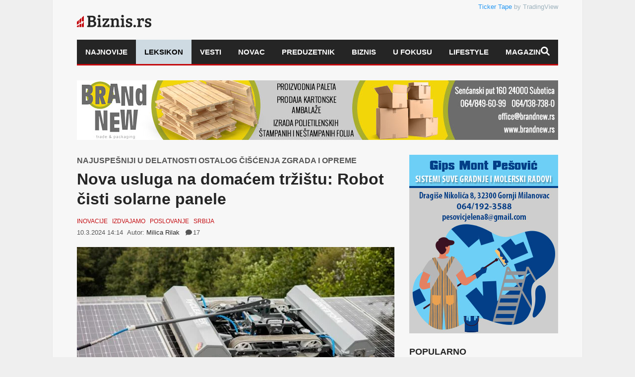

--- FILE ---
content_type: text/html; charset=UTF-8
request_url: https://biznis.rs/vesti/srbija/nova-usluga-na-domacem-trzistu-robot-cisti-solarne-panele/
body_size: 40048
content:
<!DOCTYPE html>
<!--[if lt IE 7]><html lang="sr-RS" class="no-js lt-ie9 lt-ie8 lt-ie7"> <![endif]-->
<!--[if IE 7]><html lang="sr-RS" class="no-js lt-ie9 lt-ie8"> <![endif]-->
<!--[if IE 8]><html lang="sr-RS" class="no-js lt-ie9"> <![endif]-->
<!--[if gt IE 8]><!--><html lang="sr-RS" class="no-js"> <!--<![endif]--><head><script data-no-optimize="1">var litespeed_docref=sessionStorage.getItem("litespeed_docref");litespeed_docref&&(Object.defineProperty(document,"referrer",{get:function(){return litespeed_docref}}),sessionStorage.removeItem("litespeed_docref"));</script> <title>Nova usluga na domaćem tržištu: Robot čisti solarne panele | Biznis.rs</title><meta name="viewport" content="width=device-width, initial-scale=1.0, minimum-scale=1.0, maximum-scale=3.0" /><meta charset="utf-8"><meta http-equiv="X-UA-Compatible" content="IE=edge,chrome=1"><meta name="description" content="Da li ste se ikada zapitali kako se čiste hiljade kvadrata solarnih panela instaliranih &scaron;irom Srbije? Nemanja Pantelić, osnivač i generalni direktor kompanije Energy Support Services (ESS), jeste, a odgovor ga je ohrabrio da prvi i za sada jedini na domaćem trži&scaron;tu ponudi potpuno novu uslugu servisiranja i održavanja solarnih..." /><link rel="pingback" href="https://biznis.rs/xmlrpc.php" /><link rel="shortcut icon" href="https://biznis.rs/wp-content/uploads/goliath/favicon.ico" /><meta name="theme-color" content="#8c0809" /><meta name='robots' content='index, follow, max-image-preview:large, max-snippet:-1, max-video-preview:-1' /><meta name="description" content="Da li ste se ikada zapitali kako se čiste hiljade kvadrata solarnih panela instaliranih širom Srbije? Nemanja Pantelić, osnivač i generalni direktor ..." /><link rel="canonical" href="https://biznis.rs/vesti/srbija/nova-usluga-na-domacem-trzistu-robot-cisti-solarne-panele/" /><meta property="og:locale" content="sr_RS" /><meta property="og:type" content="article" /><meta property="og:title" content="Nova usluga na domaćem tržištu: Robot čisti solarne panele | Biznis.rs" /><meta property="og:description" content="Da li ste se ikada zapitali kako se čiste hiljade kvadrata solarnih panela instaliranih širom Srbije? Nemanja Pantelić, osnivač i generalni direktor ..." /><meta property="og:url" content="https://biznis.rs/vesti/srbija/nova-usluga-na-domacem-trzistu-robot-cisti-solarne-panele/" /><meta property="og:site_name" content="Biznis.rs" /><meta property="article:publisher" content="https://www.facebook.com/biznis.rs" /><meta property="article:published_time" content="2024-03-10T13:14:00+00:00" /><meta property="article:modified_time" content="2024-03-11T10:02:10+00:00" /><meta property="og:image" content="https://biznis.rs/wp-content/uploads/2024/03/1-3.jpg" /><meta property="og:image:width" content="1200" /><meta property="og:image:height" content="680" /><meta property="og:image:type" content="image/jpeg" /><meta name="author" content="Milica Rilak" /><meta name="twitter:card" content="summary_large_image" /><meta name="twitter:label1" content="Napisano od" /><meta name="twitter:data1" content="Milica Rilak" /><meta name="twitter:label2" content="Procenjeno vreme čitanja" /><meta name="twitter:data2" content="5 minuta" /> <script type="application/ld+json" class="yoast-schema-graph">{"@context":"https://schema.org","@graph":[{"@type":"Article","@id":"https://biznis.rs/vesti/srbija/nova-usluga-na-domacem-trzistu-robot-cisti-solarne-panele/#article","isPartOf":{"@id":"https://biznis.rs/vesti/srbija/nova-usluga-na-domacem-trzistu-robot-cisti-solarne-panele/"},"author":{"name":"Milica Rilak","@id":"https://biznis.rs/#/schema/person/3ebad3161339131da8095eabfd4a62fa"},"headline":"Nova usluga na domaćem tržištu: Robot čisti solarne panele","datePublished":"2024-03-10T13:14:00+00:00","dateModified":"2024-03-11T10:02:10+00:00","mainEntityOfPage":{"@id":"https://biznis.rs/vesti/srbija/nova-usluga-na-domacem-trzistu-robot-cisti-solarne-panele/"},"wordCount":1034,"commentCount":17,"publisher":{"@id":"https://biznis.rs/#organization"},"image":{"@id":"https://biznis.rs/vesti/srbija/nova-usluga-na-domacem-trzistu-robot-cisti-solarne-panele/#primaryimage"},"thumbnailUrl":"https://biznis.rs/wp-content/uploads/2024/03/1-3.jpg","keywords":["COMPANYWALL","KOMPANIJE","OBNOVLJIVI IZVORI"],"articleSection":["Inovacije","Izdvajamo","Poslovanje","Srbija"],"inLanguage":"sr-RS","potentialAction":[{"@type":"CommentAction","name":"Comment","target":["https://biznis.rs/vesti/srbija/nova-usluga-na-domacem-trzistu-robot-cisti-solarne-panele/#respond"]}],"copyrightYear":"2024","copyrightHolder":{"@id":"https://biznis.rs/#organization"}},{"@type":"WebPage","@id":"https://biznis.rs/vesti/srbija/nova-usluga-na-domacem-trzistu-robot-cisti-solarne-panele/","url":"https://biznis.rs/vesti/srbija/nova-usluga-na-domacem-trzistu-robot-cisti-solarne-panele/","name":"Nova usluga na domaćem tržištu: Robot čisti solarne panele | Biznis.rs","isPartOf":{"@id":"https://biznis.rs/#website"},"primaryImageOfPage":{"@id":"https://biznis.rs/vesti/srbija/nova-usluga-na-domacem-trzistu-robot-cisti-solarne-panele/#primaryimage"},"image":{"@id":"https://biznis.rs/vesti/srbija/nova-usluga-na-domacem-trzistu-robot-cisti-solarne-panele/#primaryimage"},"thumbnailUrl":"https://biznis.rs/wp-content/uploads/2024/03/1-3.jpg","datePublished":"2024-03-10T13:14:00+00:00","dateModified":"2024-03-11T10:02:10+00:00","description":"Da li ste se ikada zapitali kako se čiste hiljade kvadrata solarnih panela instaliranih širom Srbije? Nemanja Pantelić, osnivač i generalni direktor ...","breadcrumb":{"@id":"https://biznis.rs/vesti/srbija/nova-usluga-na-domacem-trzistu-robot-cisti-solarne-panele/#breadcrumb"},"inLanguage":"sr-RS","potentialAction":[{"@type":"ReadAction","target":["https://biznis.rs/vesti/srbija/nova-usluga-na-domacem-trzistu-robot-cisti-solarne-panele/"]}]},{"@type":"ImageObject","inLanguage":"sr-RS","@id":"https://biznis.rs/vesti/srbija/nova-usluga-na-domacem-trzistu-robot-cisti-solarne-panele/#primaryimage","url":"https://biznis.rs/wp-content/uploads/2024/03/1-3.jpg","contentUrl":"https://biznis.rs/wp-content/uploads/2024/03/1-3.jpg","width":1200,"height":680,"caption":"Izvor: ESS, privatna arhiva"},{"@type":"BreadcrumbList","@id":"https://biznis.rs/vesti/srbija/nova-usluga-na-domacem-trzistu-robot-cisti-solarne-panele/#breadcrumb","itemListElement":[{"@type":"ListItem","position":1,"name":"Polazna","item":"https://biznis.rs/"},{"@type":"ListItem","position":2,"name":"Najnovije","item":"https://biznis.rs/najnovije/"},{"@type":"ListItem","position":3,"name":"Preduzetnik","item":"https://biznis.rs/preduzetnik/"},{"@type":"ListItem","position":4,"name":"Inovacije","item":"https://biznis.rs/preduzetnik/inovacije/"},{"@type":"ListItem","position":5,"name":"Nova usluga na domaćem tržištu: Robot čisti solarne panele"}]},{"@type":"WebSite","@id":"https://biznis.rs/#website","url":"https://biznis.rs/","name":"Biznis.rs","description":"Biznis.rs je jedinstveni informativni portal koji se bavi finansijskim i ekonomskim temama značajnim za društveni razvoj.","publisher":{"@id":"https://biznis.rs/#organization"},"alternateName":"Info Biznis.rs d.o.o.","potentialAction":[{"@type":"SearchAction","target":{"@type":"EntryPoint","urlTemplate":"https://biznis.rs/?s={search_term_string}"},"query-input":{"@type":"PropertyValueSpecification","valueRequired":true,"valueName":"search_term_string"}}],"inLanguage":"sr-RS"},{"@type":"Organization","@id":"https://biznis.rs/#organization","name":"Info Biznis.rs d.o.o.","alternateName":"Biznis.rs","url":"https://biznis.rs/","logo":{"@type":"ImageObject","inLanguage":"sr-RS","@id":"https://biznis.rs/#/schema/logo/image/","url":"https://biznis.rs/wp-content/uploads/2022/09/biznisRS-logo.jpg","contentUrl":"https://biznis.rs/wp-content/uploads/2022/09/biznisRS-logo.jpg","width":1022,"height":276,"caption":"Info Biznis.rs d.o.o."},"image":{"@id":"https://biznis.rs/#/schema/logo/image/"},"sameAs":["https://www.facebook.com/biznis.rs","https://www.linkedin.com/company/biznis-rs/","https://www.instagram.com/portal_biznis.rs/"],"description":"Biznis.rs je jedinstveni informativni portal koji se bavi finansijskim i ekonomskim temama značajnim za društveni razvoj – od makroekonomskih analiza svetskih i domaćih kretanja do IT industrije.","email":"redakcija@biznis.rs","telephone":"+381 69 8074 185","legalName":"Info Biznis.rs d.o.o.","publishingPrinciples":"https://biznis.rs/politika-privatnosti/","ownershipFundingInfo":"https://biznis.rs/impresum/","actionableFeedbackPolicy":"https://biznis.rs/politika-privatnosti/","correctionsPolicy":"https://biznis.rs/uslovi-koriscenja/","ethicsPolicy":"https://biznis.rs/uslovi-koriscenja/","diversityPolicy":"https://biznis.rs/politika-privatnosti/","diversityStaffingReport":"https://biznis.rs/kontakt/"},{"@type":"Person","@id":"https://biznis.rs/#/schema/person/3ebad3161339131da8095eabfd4a62fa","name":"Milica Rilak","image":{"@type":"ImageObject","inLanguage":"sr-RS","@id":"https://biznis.rs/#/schema/person/image/","url":"https://biznis.rs/wp-content/litespeed/avatar/a1f8e9d8abedb6ccc153407093fb6f70.jpg?ver=1769580678","contentUrl":"https://biznis.rs/wp-content/litespeed/avatar/a1f8e9d8abedb6ccc153407093fb6f70.jpg?ver=1769580678","caption":"Milica Rilak"},"url":"https://biznis.rs/author/milica-rilak/"}]}</script> <link rel='dns-prefetch' href='//challenges.cloudflare.com' /><link rel='dns-prefetch' href='//fonts.googleapis.com' /><link rel="alternate" type="application/rss+xml" title="Biznis.rs &raquo; dovod" href="https://biznis.rs/feed/" /> <script id="wpp-js" type="litespeed/javascript" data-src="https://biznis.rs/wp-content/plugins/wordpress-popular-posts/assets/js/wpp.min.js?ver=7.3.6" data-sampling="1" data-sampling-rate="100" data-api-url="https://biznis.rs/wp-json/wordpress-popular-posts" data-post-id="228977" data-token="d87e430468" data-lang="0" data-debug="0"></script> <link rel="alternate" title="oEmbed (JSON)" type="application/json+oembed" href="https://biznis.rs/wp-json/oembed/1.0/embed?url=https%3A%2F%2Fbiznis.rs%2Fvesti%2Fsrbija%2Fnova-usluga-na-domacem-trzistu-robot-cisti-solarne-panele%2F" /><link rel="alternate" title="oEmbed (XML)" type="text/xml+oembed" href="https://biznis.rs/wp-json/oembed/1.0/embed?url=https%3A%2F%2Fbiznis.rs%2Fvesti%2Fsrbija%2Fnova-usluga-na-domacem-trzistu-robot-cisti-solarne-panele%2F&#038;format=xml" /><style id='wp-img-auto-sizes-contain-inline-css' type='text/css'>img:is([sizes=auto i],[sizes^="auto," i]){contain-intrinsic-size:3000px 1500px}
/*# sourceURL=wp-img-auto-sizes-contain-inline-css */</style><link data-optimized="2" rel="stylesheet" href="https://biznis.rs/wp-content/litespeed/css/5924110c3396bbbefeea5bf1163ac8d5.css?ver=77485" /><style id='wp-block-paragraph-inline-css' type='text/css'>.is-small-text{font-size:.875em}.is-regular-text{font-size:1em}.is-large-text{font-size:2.25em}.is-larger-text{font-size:3em}.has-drop-cap:not(:focus):first-letter{float:left;font-size:8.4em;font-style:normal;font-weight:100;line-height:.68;margin:.05em .1em 0 0;text-transform:uppercase}body.rtl .has-drop-cap:not(:focus):first-letter{float:none;margin-left:.1em}p.has-drop-cap.has-background{overflow:hidden}:root :where(p.has-background){padding:1.25em 2.375em}:where(p.has-text-color:not(.has-link-color)) a{color:inherit}p.has-text-align-left[style*="writing-mode:vertical-lr"],p.has-text-align-right[style*="writing-mode:vertical-rl"]{rotate:180deg}
/*# sourceURL=https://biznis.rs/wp-includes/blocks/paragraph/style.min.css */</style><style id='wp-block-heading-inline-css' type='text/css'>h1:where(.wp-block-heading).has-background,h2:where(.wp-block-heading).has-background,h3:where(.wp-block-heading).has-background,h4:where(.wp-block-heading).has-background,h5:where(.wp-block-heading).has-background,h6:where(.wp-block-heading).has-background{padding:1.25em 2.375em}h1.has-text-align-left[style*=writing-mode]:where([style*=vertical-lr]),h1.has-text-align-right[style*=writing-mode]:where([style*=vertical-rl]),h2.has-text-align-left[style*=writing-mode]:where([style*=vertical-lr]),h2.has-text-align-right[style*=writing-mode]:where([style*=vertical-rl]),h3.has-text-align-left[style*=writing-mode]:where([style*=vertical-lr]),h3.has-text-align-right[style*=writing-mode]:where([style*=vertical-rl]),h4.has-text-align-left[style*=writing-mode]:where([style*=vertical-lr]),h4.has-text-align-right[style*=writing-mode]:where([style*=vertical-rl]),h5.has-text-align-left[style*=writing-mode]:where([style*=vertical-lr]),h5.has-text-align-right[style*=writing-mode]:where([style*=vertical-rl]),h6.has-text-align-left[style*=writing-mode]:where([style*=vertical-lr]),h6.has-text-align-right[style*=writing-mode]:where([style*=vertical-rl]){rotate:180deg}
/*# sourceURL=https://biznis.rs/wp-includes/blocks/heading/style.min.css */</style><style id='wp-block-image-inline-css' type='text/css'>.wp-block-image>a,.wp-block-image>figure>a{display:inline-block}.wp-block-image img{box-sizing:border-box;height:auto;max-width:100%;vertical-align:bottom}@media not (prefers-reduced-motion){.wp-block-image img.hide{visibility:hidden}.wp-block-image img.show{animation:show-content-image .4s}}.wp-block-image[style*=border-radius] img,.wp-block-image[style*=border-radius]>a{border-radius:inherit}.wp-block-image.has-custom-border img{box-sizing:border-box}.wp-block-image.aligncenter{text-align:center}.wp-block-image.alignfull>a,.wp-block-image.alignwide>a{width:100%}.wp-block-image.alignfull img,.wp-block-image.alignwide img{height:auto;width:100%}.wp-block-image .aligncenter,.wp-block-image .alignleft,.wp-block-image .alignright,.wp-block-image.aligncenter,.wp-block-image.alignleft,.wp-block-image.alignright{display:table}.wp-block-image .aligncenter>figcaption,.wp-block-image .alignleft>figcaption,.wp-block-image .alignright>figcaption,.wp-block-image.aligncenter>figcaption,.wp-block-image.alignleft>figcaption,.wp-block-image.alignright>figcaption{caption-side:bottom;display:table-caption}.wp-block-image .alignleft{float:left;margin:.5em 1em .5em 0}.wp-block-image .alignright{float:right;margin:.5em 0 .5em 1em}.wp-block-image .aligncenter{margin-left:auto;margin-right:auto}.wp-block-image :where(figcaption){margin-bottom:1em;margin-top:.5em}.wp-block-image.is-style-circle-mask img{border-radius:9999px}@supports ((-webkit-mask-image:none) or (mask-image:none)) or (-webkit-mask-image:none){.wp-block-image.is-style-circle-mask img{border-radius:0;-webkit-mask-image:url('data:image/svg+xml;utf8,<svg viewBox="0 0 100 100" xmlns="http://www.w3.org/2000/svg"><circle cx="50" cy="50" r="50"/></svg>');mask-image:url('data:image/svg+xml;utf8,<svg viewBox="0 0 100 100" xmlns="http://www.w3.org/2000/svg"><circle cx="50" cy="50" r="50"/></svg>');mask-mode:alpha;-webkit-mask-position:center;mask-position:center;-webkit-mask-repeat:no-repeat;mask-repeat:no-repeat;-webkit-mask-size:contain;mask-size:contain}}:root :where(.wp-block-image.is-style-rounded img,.wp-block-image .is-style-rounded img){border-radius:9999px}.wp-block-image figure{margin:0}.wp-lightbox-container{display:flex;flex-direction:column;position:relative}.wp-lightbox-container img{cursor:zoom-in}.wp-lightbox-container img:hover+button{opacity:1}.wp-lightbox-container button{align-items:center;backdrop-filter:blur(16px) saturate(180%);background-color:#5a5a5a40;border:none;border-radius:4px;cursor:zoom-in;display:flex;height:20px;justify-content:center;opacity:0;padding:0;position:absolute;right:16px;text-align:center;top:16px;width:20px;z-index:100}@media not (prefers-reduced-motion){.wp-lightbox-container button{transition:opacity .2s ease}}.wp-lightbox-container button:focus-visible{outline:3px auto #5a5a5a40;outline:3px auto -webkit-focus-ring-color;outline-offset:3px}.wp-lightbox-container button:hover{cursor:pointer;opacity:1}.wp-lightbox-container button:focus{opacity:1}.wp-lightbox-container button:focus,.wp-lightbox-container button:hover,.wp-lightbox-container button:not(:hover):not(:active):not(.has-background){background-color:#5a5a5a40;border:none}.wp-lightbox-overlay{box-sizing:border-box;cursor:zoom-out;height:100vh;left:0;overflow:hidden;position:fixed;top:0;visibility:hidden;width:100%;z-index:100000}.wp-lightbox-overlay .close-button{align-items:center;cursor:pointer;display:flex;justify-content:center;min-height:40px;min-width:40px;padding:0;position:absolute;right:calc(env(safe-area-inset-right) + 16px);top:calc(env(safe-area-inset-top) + 16px);z-index:5000000}.wp-lightbox-overlay .close-button:focus,.wp-lightbox-overlay .close-button:hover,.wp-lightbox-overlay .close-button:not(:hover):not(:active):not(.has-background){background:none;border:none}.wp-lightbox-overlay .lightbox-image-container{height:var(--wp--lightbox-container-height);left:50%;overflow:hidden;position:absolute;top:50%;transform:translate(-50%,-50%);transform-origin:top left;width:var(--wp--lightbox-container-width);z-index:9999999999}.wp-lightbox-overlay .wp-block-image{align-items:center;box-sizing:border-box;display:flex;height:100%;justify-content:center;margin:0;position:relative;transform-origin:0 0;width:100%;z-index:3000000}.wp-lightbox-overlay .wp-block-image img{height:var(--wp--lightbox-image-height);min-height:var(--wp--lightbox-image-height);min-width:var(--wp--lightbox-image-width);width:var(--wp--lightbox-image-width)}.wp-lightbox-overlay .wp-block-image figcaption{display:none}.wp-lightbox-overlay button{background:none;border:none}.wp-lightbox-overlay .scrim{background-color:#fff;height:100%;opacity:.9;position:absolute;width:100%;z-index:2000000}.wp-lightbox-overlay.active{visibility:visible}@media not (prefers-reduced-motion){.wp-lightbox-overlay.active{animation:turn-on-visibility .25s both}.wp-lightbox-overlay.active img{animation:turn-on-visibility .35s both}.wp-lightbox-overlay.show-closing-animation:not(.active){animation:turn-off-visibility .35s both}.wp-lightbox-overlay.show-closing-animation:not(.active) img{animation:turn-off-visibility .25s both}.wp-lightbox-overlay.zoom.active{animation:none;opacity:1;visibility:visible}.wp-lightbox-overlay.zoom.active .lightbox-image-container{animation:lightbox-zoom-in .4s}.wp-lightbox-overlay.zoom.active .lightbox-image-container img{animation:none}.wp-lightbox-overlay.zoom.active .scrim{animation:turn-on-visibility .4s forwards}.wp-lightbox-overlay.zoom.show-closing-animation:not(.active){animation:none}.wp-lightbox-overlay.zoom.show-closing-animation:not(.active) .lightbox-image-container{animation:lightbox-zoom-out .4s}.wp-lightbox-overlay.zoom.show-closing-animation:not(.active) .lightbox-image-container img{animation:none}.wp-lightbox-overlay.zoom.show-closing-animation:not(.active) .scrim{animation:turn-off-visibility .4s forwards}}@keyframes show-content-image{0%{visibility:hidden}99%{visibility:hidden}to{visibility:visible}}@keyframes turn-on-visibility{0%{opacity:0}to{opacity:1}}@keyframes turn-off-visibility{0%{opacity:1;visibility:visible}99%{opacity:0;visibility:visible}to{opacity:0;visibility:hidden}}@keyframes lightbox-zoom-in{0%{transform:translate(calc((-100vw + var(--wp--lightbox-scrollbar-width))/2 + var(--wp--lightbox-initial-left-position)),calc(-50vh + var(--wp--lightbox-initial-top-position))) scale(var(--wp--lightbox-scale))}to{transform:translate(-50%,-50%) scale(1)}}@keyframes lightbox-zoom-out{0%{transform:translate(-50%,-50%) scale(1);visibility:visible}99%{visibility:visible}to{transform:translate(calc((-100vw + var(--wp--lightbox-scrollbar-width))/2 + var(--wp--lightbox-initial-left-position)),calc(-50vh + var(--wp--lightbox-initial-top-position))) scale(var(--wp--lightbox-scale));visibility:hidden}}
/*# sourceURL=https://biznis.rs/wp-includes/blocks/image/style.min.css */</style><style id='global-styles-inline-css' type='text/css'>:root{--wp--preset--aspect-ratio--square: 1;--wp--preset--aspect-ratio--4-3: 4/3;--wp--preset--aspect-ratio--3-4: 3/4;--wp--preset--aspect-ratio--3-2: 3/2;--wp--preset--aspect-ratio--2-3: 2/3;--wp--preset--aspect-ratio--16-9: 16/9;--wp--preset--aspect-ratio--9-16: 9/16;--wp--preset--color--black: #000000;--wp--preset--color--cyan-bluish-gray: #abb8c3;--wp--preset--color--white: #ffffff;--wp--preset--color--pale-pink: #f78da7;--wp--preset--color--vivid-red: #cf2e2e;--wp--preset--color--luminous-vivid-orange: #ff6900;--wp--preset--color--luminous-vivid-amber: #fcb900;--wp--preset--color--light-green-cyan: #7bdcb5;--wp--preset--color--vivid-green-cyan: #00d084;--wp--preset--color--pale-cyan-blue: #8ed1fc;--wp--preset--color--vivid-cyan-blue: #0693e3;--wp--preset--color--vivid-purple: #9b51e0;--wp--preset--gradient--vivid-cyan-blue-to-vivid-purple: linear-gradient(135deg,rgb(6,147,227) 0%,rgb(155,81,224) 100%);--wp--preset--gradient--light-green-cyan-to-vivid-green-cyan: linear-gradient(135deg,rgb(122,220,180) 0%,rgb(0,208,130) 100%);--wp--preset--gradient--luminous-vivid-amber-to-luminous-vivid-orange: linear-gradient(135deg,rgb(252,185,0) 0%,rgb(255,105,0) 100%);--wp--preset--gradient--luminous-vivid-orange-to-vivid-red: linear-gradient(135deg,rgb(255,105,0) 0%,rgb(207,46,46) 100%);--wp--preset--gradient--very-light-gray-to-cyan-bluish-gray: linear-gradient(135deg,rgb(238,238,238) 0%,rgb(169,184,195) 100%);--wp--preset--gradient--cool-to-warm-spectrum: linear-gradient(135deg,rgb(74,234,220) 0%,rgb(151,120,209) 20%,rgb(207,42,186) 40%,rgb(238,44,130) 60%,rgb(251,105,98) 80%,rgb(254,248,76) 100%);--wp--preset--gradient--blush-light-purple: linear-gradient(135deg,rgb(255,206,236) 0%,rgb(152,150,240) 100%);--wp--preset--gradient--blush-bordeaux: linear-gradient(135deg,rgb(254,205,165) 0%,rgb(254,45,45) 50%,rgb(107,0,62) 100%);--wp--preset--gradient--luminous-dusk: linear-gradient(135deg,rgb(255,203,112) 0%,rgb(199,81,192) 50%,rgb(65,88,208) 100%);--wp--preset--gradient--pale-ocean: linear-gradient(135deg,rgb(255,245,203) 0%,rgb(182,227,212) 50%,rgb(51,167,181) 100%);--wp--preset--gradient--electric-grass: linear-gradient(135deg,rgb(202,248,128) 0%,rgb(113,206,126) 100%);--wp--preset--gradient--midnight: linear-gradient(135deg,rgb(2,3,129) 0%,rgb(40,116,252) 100%);--wp--preset--font-size--small: 13px;--wp--preset--font-size--medium: 20px;--wp--preset--font-size--large: 36px;--wp--preset--font-size--x-large: 42px;--wp--preset--spacing--20: 0.44rem;--wp--preset--spacing--30: 0.67rem;--wp--preset--spacing--40: 1rem;--wp--preset--spacing--50: 1.5rem;--wp--preset--spacing--60: 2.25rem;--wp--preset--spacing--70: 3.38rem;--wp--preset--spacing--80: 5.06rem;--wp--preset--shadow--natural: 6px 6px 9px rgba(0, 0, 0, 0.2);--wp--preset--shadow--deep: 12px 12px 50px rgba(0, 0, 0, 0.4);--wp--preset--shadow--sharp: 6px 6px 0px rgba(0, 0, 0, 0.2);--wp--preset--shadow--outlined: 6px 6px 0px -3px rgb(255, 255, 255), 6px 6px rgb(0, 0, 0);--wp--preset--shadow--crisp: 6px 6px 0px rgb(0, 0, 0);}:where(.is-layout-flex){gap: 0.5em;}:where(.is-layout-grid){gap: 0.5em;}body .is-layout-flex{display: flex;}.is-layout-flex{flex-wrap: wrap;align-items: center;}.is-layout-flex > :is(*, div){margin: 0;}body .is-layout-grid{display: grid;}.is-layout-grid > :is(*, div){margin: 0;}:where(.wp-block-columns.is-layout-flex){gap: 2em;}:where(.wp-block-columns.is-layout-grid){gap: 2em;}:where(.wp-block-post-template.is-layout-flex){gap: 1.25em;}:where(.wp-block-post-template.is-layout-grid){gap: 1.25em;}.has-black-color{color: var(--wp--preset--color--black) !important;}.has-cyan-bluish-gray-color{color: var(--wp--preset--color--cyan-bluish-gray) !important;}.has-white-color{color: var(--wp--preset--color--white) !important;}.has-pale-pink-color{color: var(--wp--preset--color--pale-pink) !important;}.has-vivid-red-color{color: var(--wp--preset--color--vivid-red) !important;}.has-luminous-vivid-orange-color{color: var(--wp--preset--color--luminous-vivid-orange) !important;}.has-luminous-vivid-amber-color{color: var(--wp--preset--color--luminous-vivid-amber) !important;}.has-light-green-cyan-color{color: var(--wp--preset--color--light-green-cyan) !important;}.has-vivid-green-cyan-color{color: var(--wp--preset--color--vivid-green-cyan) !important;}.has-pale-cyan-blue-color{color: var(--wp--preset--color--pale-cyan-blue) !important;}.has-vivid-cyan-blue-color{color: var(--wp--preset--color--vivid-cyan-blue) !important;}.has-vivid-purple-color{color: var(--wp--preset--color--vivid-purple) !important;}.has-black-background-color{background-color: var(--wp--preset--color--black) !important;}.has-cyan-bluish-gray-background-color{background-color: var(--wp--preset--color--cyan-bluish-gray) !important;}.has-white-background-color{background-color: var(--wp--preset--color--white) !important;}.has-pale-pink-background-color{background-color: var(--wp--preset--color--pale-pink) !important;}.has-vivid-red-background-color{background-color: var(--wp--preset--color--vivid-red) !important;}.has-luminous-vivid-orange-background-color{background-color: var(--wp--preset--color--luminous-vivid-orange) !important;}.has-luminous-vivid-amber-background-color{background-color: var(--wp--preset--color--luminous-vivid-amber) !important;}.has-light-green-cyan-background-color{background-color: var(--wp--preset--color--light-green-cyan) !important;}.has-vivid-green-cyan-background-color{background-color: var(--wp--preset--color--vivid-green-cyan) !important;}.has-pale-cyan-blue-background-color{background-color: var(--wp--preset--color--pale-cyan-blue) !important;}.has-vivid-cyan-blue-background-color{background-color: var(--wp--preset--color--vivid-cyan-blue) !important;}.has-vivid-purple-background-color{background-color: var(--wp--preset--color--vivid-purple) !important;}.has-black-border-color{border-color: var(--wp--preset--color--black) !important;}.has-cyan-bluish-gray-border-color{border-color: var(--wp--preset--color--cyan-bluish-gray) !important;}.has-white-border-color{border-color: var(--wp--preset--color--white) !important;}.has-pale-pink-border-color{border-color: var(--wp--preset--color--pale-pink) !important;}.has-vivid-red-border-color{border-color: var(--wp--preset--color--vivid-red) !important;}.has-luminous-vivid-orange-border-color{border-color: var(--wp--preset--color--luminous-vivid-orange) !important;}.has-luminous-vivid-amber-border-color{border-color: var(--wp--preset--color--luminous-vivid-amber) !important;}.has-light-green-cyan-border-color{border-color: var(--wp--preset--color--light-green-cyan) !important;}.has-vivid-green-cyan-border-color{border-color: var(--wp--preset--color--vivid-green-cyan) !important;}.has-pale-cyan-blue-border-color{border-color: var(--wp--preset--color--pale-cyan-blue) !important;}.has-vivid-cyan-blue-border-color{border-color: var(--wp--preset--color--vivid-cyan-blue) !important;}.has-vivid-purple-border-color{border-color: var(--wp--preset--color--vivid-purple) !important;}.has-vivid-cyan-blue-to-vivid-purple-gradient-background{background: var(--wp--preset--gradient--vivid-cyan-blue-to-vivid-purple) !important;}.has-light-green-cyan-to-vivid-green-cyan-gradient-background{background: var(--wp--preset--gradient--light-green-cyan-to-vivid-green-cyan) !important;}.has-luminous-vivid-amber-to-luminous-vivid-orange-gradient-background{background: var(--wp--preset--gradient--luminous-vivid-amber-to-luminous-vivid-orange) !important;}.has-luminous-vivid-orange-to-vivid-red-gradient-background{background: var(--wp--preset--gradient--luminous-vivid-orange-to-vivid-red) !important;}.has-very-light-gray-to-cyan-bluish-gray-gradient-background{background: var(--wp--preset--gradient--very-light-gray-to-cyan-bluish-gray) !important;}.has-cool-to-warm-spectrum-gradient-background{background: var(--wp--preset--gradient--cool-to-warm-spectrum) !important;}.has-blush-light-purple-gradient-background{background: var(--wp--preset--gradient--blush-light-purple) !important;}.has-blush-bordeaux-gradient-background{background: var(--wp--preset--gradient--blush-bordeaux) !important;}.has-luminous-dusk-gradient-background{background: var(--wp--preset--gradient--luminous-dusk) !important;}.has-pale-ocean-gradient-background{background: var(--wp--preset--gradient--pale-ocean) !important;}.has-electric-grass-gradient-background{background: var(--wp--preset--gradient--electric-grass) !important;}.has-midnight-gradient-background{background: var(--wp--preset--gradient--midnight) !important;}.has-small-font-size{font-size: var(--wp--preset--font-size--small) !important;}.has-medium-font-size{font-size: var(--wp--preset--font-size--medium) !important;}.has-large-font-size{font-size: var(--wp--preset--font-size--large) !important;}.has-x-large-font-size{font-size: var(--wp--preset--font-size--x-large) !important;}
/*# sourceURL=global-styles-inline-css */</style><style id='classic-theme-styles-inline-css' type='text/css'>/*! This file is auto-generated */
.wp-block-button__link{color:#fff;background-color:#32373c;border-radius:9999px;box-shadow:none;text-decoration:none;padding:calc(.667em + 2px) calc(1.333em + 2px);font-size:1.125em}.wp-block-file__button{background:#32373c;color:#fff;text-decoration:none}
/*# sourceURL=/wp-includes/css/classic-themes.min.css */</style> <script id="cookie-law-info-js-extra" type="litespeed/javascript">var Cli_Data={"nn_cookie_ids":[],"cookielist":[],"non_necessary_cookies":[],"ccpaEnabled":"","ccpaRegionBased":"","ccpaBarEnabled":"","strictlyEnabled":["necessary","obligatoire"],"ccpaType":"gdpr","js_blocking":"","custom_integration":"","triggerDomRefresh":"","secure_cookies":""};var cli_cookiebar_settings={"animate_speed_hide":"500","animate_speed_show":"500","background":"#000000","border":"#b1a6a6c2","border_on":"","button_1_button_colour":"#007308","button_1_button_hover":"#005c06","button_1_link_colour":"#fff","button_1_as_button":"1","button_1_new_win":"","button_2_button_colour":"#333","button_2_button_hover":"#292929","button_2_link_colour":"#999999","button_2_as_button":"","button_2_hidebar":"","button_3_button_colour":"#e7e7e7","button_3_button_hover":"#b9b9b9","button_3_link_colour":"#c3090e","button_3_as_button":"1","button_3_new_win":"","button_4_button_colour":"#000","button_4_button_hover":"#000000","button_4_link_colour":"#999999","button_4_as_button":"","button_7_button_colour":"#61a229","button_7_button_hover":"#4e8221","button_7_link_colour":"#fff","button_7_as_button":"1","button_7_new_win":"","font_family":"inherit","header_fix":"","notify_animate_hide":"1","notify_animate_show":"","notify_div_id":"#cookie-law-info-bar","notify_position_horizontal":"right","notify_position_vertical":"bottom","scroll_close":"","scroll_close_reload":"","accept_close_reload":"","reject_close_reload":"","showagain_tab":"","showagain_background":"#fff","showagain_border":"#000","showagain_div_id":"#cookie-law-info-again","showagain_x_position":"100px","text":"#ffffff","show_once_yn":"","show_once":"10000","logging_on":"","as_popup":"","popup_overlay":"1","bar_heading_text":"","cookie_bar_as":"banner","popup_showagain_position":"bottom-right","widget_position":"left"};var log_object={"ajax_url":"https://biznis.rs/wp-admin/admin-ajax.php"}</script> <script></script><link rel="https://api.w.org/" href="https://biznis.rs/wp-json/" /><link rel="alternate" title="JSON" type="application/json" href="https://biznis.rs/wp-json/wp/v2/posts/228977" /><meta name="onesignal-plugin" content="wordpress-3.8.0"> <script src="https://cdn.onesignal.com/sdks/web/v16/OneSignalSDK.page.js" defer></script> <script type="litespeed/javascript">window.OneSignalDeferred=window.OneSignalDeferred||[];OneSignalDeferred.push(async function(OneSignal){await OneSignal.init({appId:"0688e9ab-c81f-47a5-8f0a-76fc34ef6336",serviceWorkerOverrideForTypical:!0,path:"https://biznis.rs/wp-content/plugins/onesignal-free-web-push-notifications/sdk_files/",serviceWorkerParam:{scope:"/wp-content/plugins/onesignal-free-web-push-notifications/sdk_files/push/onesignal/"},serviceWorkerPath:"OneSignalSDKWorker.js",})});if(navigator.serviceWorker){navigator.serviceWorker.getRegistrations().then((registrations)=>{registrations.forEach((registration)=>{if(registration.active&&registration.active.scriptURL.includes('OneSignalSDKWorker.js.php')){registration.unregister().then((success)=>{if(success){console.log('OneSignalSW: Successfully unregistered:',registration.active.scriptURL)}else{console.log('OneSignalSW: Failed to unregister:',registration.active.scriptURL)}})}})}).catch((error)=>{console.error('Error fetching service worker registrations:',error)})}</script> <style id="wpp-loading-animation-styles">@-webkit-keyframes bgslide{from{background-position-x:0}to{background-position-x:-200%}}@keyframes bgslide{from{background-position-x:0}to{background-position-x:-200%}}.wpp-widget-block-placeholder,.wpp-shortcode-placeholder{margin:0 auto;width:60px;height:3px;background:#dd3737;background:linear-gradient(90deg,#dd3737 0%,#571313 10%,#dd3737 100%);background-size:200% auto;border-radius:3px;-webkit-animation:bgslide 1s infinite linear;animation:bgslide 1s infinite linear}</style><style type="text/css">body { background-image: none; }
body { background-size: auto; }body { background-color:#efefef; }
body { background-repeat:repeat; }
body { background-attachment:scroll; }
body:after { background-color:#f7f7f7; }
body:after { border-left:1px solid #e8e8e8; }
body:after { border-right:1px solid #e8e8e8; }
body:after { opacity:1; }
body, .form-control { font-family:Roboto, Arial, sans-serif; }
.header .logo-text { font-family:Roboto, Arial, sans-serif; }
.menu .nav > .menu-item > a, .default-dropdown { font-family:Roboto, Arial, sans-serif; }
.title-default { font-family:Roboto, Arial, sans-serif; }
body { color:#252525; }
a { color:#252525; }
.tag-1, .form-control { border:1px solid #e4e4e4; }
.tag-1 s, .form-control { border-left:1px solid #e4e4e4; }
.panel-default, .slider-tabs .items .item, .widget-tabs .items, .blog-block-1 .post-item, .blog-block-2 .post-item { border-bottom:1px solid #e4e4e4; }
.post-1 .overview, .post-1-navbar li a, .post table td, .post table tbody th, .photo-galleries .items, .post table thead th, .widget-content { border-bottom:1px solid #e4e4e4; }
.widget-tabs .post-item, .archives .table td, .post-block-1 .post-item, .post-block-2 .post-item, .post-1 .overview .items .row, .comments ul > li, .goliath_archive .items ul li { border-top:1px solid #e4e4e4; }
.post-1-navbar { border-top:3px solid #e4e4e4; }
@media only screen and (min-width: 768px) and (max-width: 1320px) {.post-1-navbar li a { border-right:1px solid #e4e4e4; }
}.read-progress, .search-results .gallery-widget:after, .post-1 .overview .items .rating .content span { background:#e4e4e4; }
.title-default { box-shadow:#e4e4e4 0 -3px 0 inset; }
.post-block-1 .slider .thumbs { box-shadow:0 -3px 0 #e4e4e4 inset; }
.post-1-navbar { box-shadow:0 -1px 0 #e4e4e4 inset; }
.copyright { box-shadow:#e4e4e4 0 -3px 0 inset; }
.gallery-item-open .thumbs { box-shadow:0 -3px 0 #e4e4e4 inset; }
.form-control:focus { border:1px solid #d9d9d9; }
.pagination a, .pagination span { border-bottom:1px solid #d9d9d9!important; }
.slider-tabs .items .item, .widget-tabs .items, .post-1 .overview .items, .widget-content { background:#fff; }
.button-1.white, .form-control, .post code, .post pre, .pagination a { background:#fff; }
.form-control { color:#252525; }
.title-default > a:hover, .title-default > a.active, .title-default .view-all:hover:after, .trending .controls a:hover, .trending .controls a.active, .title-default > span.active { color:#c3090e; }
.title-default > a.active { box-shadow:#c3090e 0 -3px 0 inset; }
.title-default > span.active  { box-shadow:#c3090e 0 -3px 0 inset; }
.btn-default, .show-more-link:hover:after, .carousel-control { color:#c3090e; }
footer .title-default > span.active  { color:#c3090e; }
footer .title-default > span.active  { box-shadow:#c3090e 0 -3px 0 inset; }
a:hover, .trending .social a:hover, .legend-default a:hover, .tag-default:hover, .more-link:hover:after, .reply-link:hover:after, .title-default .go-back:hover:after { color:#c3090e; }
.post-1 .post .gallery-widget a:hover, .panel-default .panel-title a, .hotness { color:#c3090e; }
.header .logo-text h2, .menu .nav li > a:hover, .menu .nav li > a:hover:after, .menu .nav .new-stories.new a, .navbar .dropdown.open > a, .navbar .dropdown.open > a:hover { color:#c3090e; }
.navbar .dropdown.open .dropdown-toggle:after, .menu .dropdown-menu .items .item a:hover, .menu .dropdown-menu .sorting a:hover, .menu .dropdown-menu .post-block-1 .post-item h2 a:hover { color:#c3090e; }
.mosaic a:hover, .slider-tabs .post-item-overlay h2 a:hover, .widget-tabs .post-item-overlay .title h2 a:hover, .post-block-1 .post-item-overlay h2 a:hover { color:#c3090e; }
.post-block-2 .post-item-featured-overlay h2 a:hover, .post-block-2 .post-item-overlay .title h2 a:hover, .post-block-3 .post-item-overlay .title h2 a:hover, .blog-block-1 .post-item-overlay h2 a:hover, .blog-block-2 .post-item-overlay h2 a:hover { color:#c3090e; }
.post-1 .post p a, .post-1 .post .gallery-widget a:hover, .post-1-navbar li a:hover:after, .post-1-navbar li.active a, .post-1-navbar li.active a:hover:after { color:#c3090e; }
.post code, .post pre, .about-author .about .social a:hover, .sticky:after, .latest-galleries .gallery-item a:hover, .gallery-item-open .control a:hover, .footer a:hover, .copyright a:hover { color:#c3090e; }
.more-link, .reply-link, .show-more-link, .carousel-control:hover, .carousel-control:active, .pagination .active a, .pagination span,  .comment-reply-link { color:#c3090e!important; }
.button-1 { color:#c3090e; }
.wpb_tabs .wpb_tabs_nav > li.ui-tabs-active > a,  .wpb_accordion .wpb_accordion_wrapper .ui-accordion-header-active a,  .wpb_toggle.wpb_toggle_title_active, .wpb_tour .wpb_tabs_nav li.ui-tabs-active a { color:#c3090e; }
.menu .nav .dropdown-menu li.active > a:hover,  .header .logo-text h2 a, .pagination span, #reply-title a, .comment-reply-link:hover:after, .latest-galleries .carousel-control i, .wpcf7 input[type=submit] { color:#c3090e; }
.tag-1.active, .tag-1.active:hover span, .carousel-control:hover, .read-progress span, .navbar-wrapper-responsive .bars.open > a, .post-1 .overview .items .rating .content span s { background:#c3090e!important; }
.menu .nav > .active > a, .menu .nav > .active > a:hover, .menu .nav > .active:hover > a, .btn-default:hover, .menu .dropdown-menu .btn-default:hover, .button-1:hover, .button-1.color:hover, .button-1.white:hover { background:#c3090e; }
.post q, blockquote, .post dl { border-left:3px solid #c3090e; }
.post-block-1 .slider .thumbs .active, .post-block-1 .slider .thumbs a:hover, .gallery-item-open .thumbs .active, .gallery-item-open .thumbs a:hover { box-shadow:0 -3px 0 #c3090e inset; }
.menu .container { box-shadow:#c3090e 0 3px 0; }
.dropdown-menu { box-shadow:rgba(0, 0, 0, 0.2) 0 3px 0 0, #000 0 -1px 0 inset, #c3090e 0 3px 0 inset; }
.wpb_tabs .wpb_tabs_nav > li.ui-tabs-active > a { box-shadow:#c3090e 0 -3px 0 inset; }
.tag-1.active  { border:1px solid #c3090e !important; }
.navbar-wrapper-responsive .menu .nav .search:after { color:#c3090e !important; }
.affix .navbar { box-shadow:#c3090e 0 -3px 0 inset; }
.btn-default { background:#e7e7e7; }
.pagination a, .pagination span { background:#e7e7e7!important; }
.menu .container, .affix .navbar, .menu .dropdown-menu .btn-default { background:#252525; }
.menu .nav li > a, .menu .dropdown-menu .btn-default { color:#fff; }
.constellation .dropdown-menu { background:#333; }
.navbar-wrapper-responsive .dropdown-menu.full-width  { background:#333; }
.footer { background:#252525; }
.blog-block-2 .post-item-overlay, .post-block-1 .post-item-overlay, .post-block-2 .post-item-overlay, .slider-tabs .post-item-overlay, .widget-tabs .post-item-overlay, .blog-block-1 .post-item-overlay, .post-block-3 .post-item-overlay { background:#252525; }
.blog-block-2 .post-item-overlay, .post-block-1 .post-item-overlay, .post-block-2 .post-item-overlay, .slider-tabs .post-item-overlay, .widget-tabs .post-item-overlay, .blog-block-1 .post-item-overlay, .post-block-3 .post-item-overlay { color:#ffffff; }
.blog-block-2 .post-item-overlay h2 a, .post-block-1 .post-item-overlay h2 a, .post-block-2 .post-item-overlay .title h2 a, .slider-tabs .post-item-overlay h2 a, .widget-tabs .post-item-overlay .title h2 a, .blog-block-1 .post-item-overlay h2 a, .post-block-3 .post-item-overlay .title h2 a, .info-box.success p, .info-box.warning p { color:#ffffff; }</style><style type="text/css"></style><style type="text/css"></style> <script type="text/javascript"></script>  <script type="litespeed/javascript">var plsh_settings=new Object()</script> <meta name="generator" content="Powered by WPBakery Page Builder - drag and drop page builder for WordPress."/><link rel="icon" href="https://biznis.rs/wp-content/uploads/2022/09/cropped-biznisRS-favicon-32x32.png" sizes="32x32" /><link rel="icon" href="https://biznis.rs/wp-content/uploads/2022/09/cropped-biznisRS-favicon-192x192.png" sizes="192x192" /><link rel="apple-touch-icon" href="https://biznis.rs/wp-content/uploads/2022/09/cropped-biznisRS-favicon-180x180.png" /><meta name="msapplication-TileImage" content="https://biznis.rs/wp-content/uploads/2022/09/cropped-biznisRS-favicon-270x270.png" />
<noscript><style>.wpb_animate_when_almost_visible { opacity: 1; }</style></noscript><meta name="facebook-domain-verification" content="rdaon9v1m6i6zecgl0zkf88hz5y22r" /> <script type="litespeed/javascript" data-src="https://www.googletagmanager.com/gtag/js?id=G-NSXFHP0N30"></script> <script type="litespeed/javascript">window.dataLayer=window.dataLayer||[];function gtag(){dataLayer.push(arguments)}
gtag('js',new Date());gtag('config','G-NSXFHP0N30')</script> </head><body class="wp-singular post-template-default single single-post postid-228977 single-format-standard wp-theme-goliath preload wpb-js-composer js-comp-ver-8.7.2 vc_responsive"><header class="container header"><div class="header-mobile-container"><div class="logo-image">
<a href="https://biznis.rs/"><img data-lazyloaded="1" src="[data-uri]" data-src="https://biznis.rs/wp-content/uploads/goliath/logo.svg" class="biz-logo" width="150" height="25" alt="Najnovije poslovne vesti Biznis.rs" style="width:150px;"></a></div><div class="tradingview-widget-container"><div class="framecover"></div><div class="tradingview-widget-container__widget"></div><div class="tw-copyright"><a href="https://www.tradingview.com" target="_blank"><span class="blue-text">Ticker Tape</span></a> by TradingView</div> <script type="litespeed/javascript" data-src="https://s3.tradingview.com/external-embedding/embed-widget-ticker-tape.js">{
      "symbols": [
        {
          "description": "DAX Index",
          "proName": "XETR:DAX"
        },
        {
          "description": "EUR/RSD",
          "proName": "FX_IDC:EURRSD"
        },
        {
          "description": "EUR/USD",
          "proName": "FX:EURUSD"
        },
        {
          "description": "EUR/CHF",
          "proName": "FX:EURCHF"
        },
        {
          "description": "EUR/GBP",
          "proName": "FX:EURGBP"
        },
        {
          "description": "WTI",
          "proName": "NYSE:WTI"
        },
        {
          "description": "Gold",
          "proName": "TVC:GOLD"
        },
        {
          "description": "DJI",
          "proName": "AMEX:DIA"
        },
        {
          "description": "Nikkei 225",
          "proName": "INDEX:NKY"
        },
        {
          "description": "S&P 500",
          "proName": "FOREXCOM:SPXUSD"
        },
        {
          "description": "BRENT OIL",
          "proName": "TVC:UKOIL"
        }
      ],
      "showSymbolLogo": false,
      "colorTheme": "light",
      "isTransparent": false,
      "displayMode": "regular",
      "locale": "en"
      }</script> </div></div><div class="navbar-wrapper navbar-wrapper-responsive"><div class="navbar navbar-default menu"><div class="container">
<a href="#nwsltr" class="menu-icon-mob newsletter" title="Prijavite se na Biznis.rs newsletter">
<svg xmlns="http://www.w3.org/2000/svg" viewBox="0 0 512 512"><path d="M256 417.1c-16.38 0-32.88-4.1-46.88-15.12L0 250.9v213.1C0 490.5 21.5 512 48 512h416c26.5 0 48-21.5 48-47.1V250.9l-209.1 151.1C288.9 412 272.4 417.1 256 417.1zM493.6 163C484.8 156 476.4 149.5 464 140.1v-44.12c0-26.5-21.5-48-48-48l-77.5 .0016c-3.125-2.25-5.875-4.25-9.125-6.5C312.6 29.13 279.3-.3732 256 .0018C232.8-.3732 199.4 29.13 182.6 41.5c-3.25 2.25-6 4.25-9.125 6.5L96 48c-26.5 0-48 21.5-48 48v44.12C35.63 149.5 27.25 156 18.38 163C6.75 172 0 186 0 200.8v10.62l96 69.37V96h320v184.7l96-69.37V200.8C512 186 505.3 172 493.6 163zM176 255.1h160c8.836 0 16-7.164 16-15.1c0-8.838-7.164-16-16-16h-160c-8.836 0-16 7.162-16 16C160 248.8 167.2 255.1 176 255.1zM176 191.1h160c8.836 0 16-7.164 16-16c0-8.838-7.164-15.1-16-15.1h-160c-8.836 0-16 7.162-16 15.1C160 184.8 167.2 191.1 176 191.1z"/></svg>
</a>
<a href="https://play.google.com/store/apps/details?id=biznis.rs" title="Preuzmi Biznis.rs android mobilnu aplikaciju" target="_blank" rel="noreferrer" class="menu-icon-mob play-store" name="app">
<svg xmlns="http://www.w3.org/2000/svg" viewBox="0 0 512 512"><path d="M325.3 234.3L104.6 13l280.8 161.2-60.1 60.1zM47 0C34 6.8 25.3 19.2 25.3 35.3v441.3c0 16.1 8.7 28.5 21.7 35.3l256.6-256L47 0zm425.2 225.6l-58.9-34.1-65.7 64.5 65.7 64.5 60.1-34.1c18-14.3 18-46.5-1.2-60.8zM104.6 499l280.8-161.2-60.1-60.1L104.6 499z"/></svg>
</a><ul class="nav"><li class="active"></li><li class="dropdown bars">
<a href="#" class="dropdown-toggle" data-toggle="dropdown" aria-label="Navigacija">
<svg xmlns="http://www.w3.org/2000/svg" viewBox="0 0 448 512"><path d="M0 96C0 78.33 14.33 64 32 64H416C433.7 64 448 78.33 448 96C448 113.7 433.7 128 416 128H32C14.33 128 0 113.7 0 96zM0 256C0 238.3 14.33 224 32 224H416C433.7 224 448 238.3 448 256C448 273.7 433.7 288 416 288H32C14.33 288 0 273.7 0 256zM416 448H32C14.33 448 0 433.7 0 416C0 398.3 14.33 384 32 384H416C433.7 384 448 398.3 448 416C448 433.7 433.7 448 416 448z"/></svg>
</a><div class="dropdown-menu full-width mobile-menu"><ul id="mobile-menu" class=""><li id="menu-item-5265" class="menu-item menu-item-type-custom menu-item-object-custom menu-item-5265"><a href="https://biznis.rs/najnovije/">Najnovije</a></li><li id="menu-item-114970" class="menu-item menu-item-type-custom menu-item-object-custom menu-item-114970"><a href="https://biznis.rs/tag/leksikon/">Leksikon</a></li><li id="menu-item-45" class="menu-item menu-item-type-taxonomy menu-item-object-category current-post-ancestor menu-item-has-children menu-item-45"><a href="https://biznis.rs/vesti/">Vesti</a><ul class="sub-menu"><li id="menu-item-48" class="menu-item menu-item-type-taxonomy menu-item-object-category current-post-ancestor current-menu-parent current-post-parent menu-item-48"><a href="https://biznis.rs/vesti/srbija/">Srbija</a></li><li id="menu-item-47" class="menu-item menu-item-type-taxonomy menu-item-object-category menu-item-47"><a href="https://biznis.rs/vesti/region/">Region</a></li><li id="menu-item-49" class="menu-item menu-item-type-taxonomy menu-item-object-category menu-item-49"><a href="https://biznis.rs/vesti/svet/">Svet</a></li><li id="menu-item-46" class="menu-item menu-item-type-taxonomy menu-item-object-category menu-item-46"><a href="https://biznis.rs/vesti/eu/">EU</a></li></ul></li><li id="menu-item-29" class="menu-item menu-item-type-taxonomy menu-item-object-category menu-item-has-children menu-item-29"><a href="https://biznis.rs/novac/">Novac</a><ul class="sub-menu"><li id="menu-item-30" class="menu-item menu-item-type-taxonomy menu-item-object-category menu-item-30"><a href="https://biznis.rs/novac/banke/">Banke</a></li><li id="menu-item-31" class="menu-item menu-item-type-taxonomy menu-item-object-category menu-item-31"><a href="https://biznis.rs/novac/berza/">Berza</a></li><li id="menu-item-32" class="menu-item menu-item-type-taxonomy menu-item-object-category menu-item-32"><a href="https://biznis.rs/novac/investicije/">Investicije</a></li><li id="menu-item-33" class="menu-item menu-item-type-taxonomy menu-item-object-category menu-item-33"><a href="https://biznis.rs/novac/nekretnine/">Nekretnine</a></li><li id="menu-item-34" class="menu-item menu-item-type-taxonomy menu-item-object-category menu-item-34"><a href="https://biznis.rs/novac/stecaj/">Stečaj</a></li><li id="menu-item-29497" class="menu-item menu-item-type-taxonomy menu-item-object-category menu-item-29497"><a href="https://biznis.rs/novac/osiguranje/">Osiguranje</a></li></ul></li><li id="menu-item-35" class="menu-item menu-item-type-taxonomy menu-item-object-category current-post-ancestor menu-item-has-children menu-item-35"><a href="https://biznis.rs/preduzetnik/">Preduzetnik</a><ul class="sub-menu"><li id="menu-item-37" class="menu-item menu-item-type-taxonomy menu-item-object-category menu-item-37"><a href="https://biznis.rs/preduzetnik/porezi/">Porezi</a></li><li id="menu-item-29507" class="menu-item menu-item-type-taxonomy menu-item-object-category current-post-ancestor current-menu-parent current-post-parent menu-item-29507"><a href="https://biznis.rs/preduzetnik/inovacije/">Inovacije</a></li><li id="menu-item-29509" class="menu-item menu-item-type-taxonomy menu-item-object-category current-post-ancestor current-menu-parent current-post-parent menu-item-29509"><a href="https://biznis.rs/preduzetnik/poslovanje/">Poslovanje</a></li><li id="menu-item-29508" class="menu-item menu-item-type-taxonomy menu-item-object-category menu-item-29508"><a href="https://biznis.rs/preduzetnik/moja-firma/">Moja firma</a></li></ul></li><li id="menu-item-15" class="menu-item menu-item-type-taxonomy menu-item-object-category menu-item-has-children menu-item-15"><a href="https://biznis.rs/biznis/">Biznis</a><ul class="sub-menu"><li id="menu-item-16" class="menu-item menu-item-type-taxonomy menu-item-object-category menu-item-16"><a href="https://biznis.rs/biznis/infrastruktura/">Infrastruktura</a></li><li id="menu-item-17" class="menu-item menu-item-type-taxonomy menu-item-object-category menu-item-17"><a href="https://biznis.rs/biznis/bolji-posao/">Bolji posao</a></li><li id="menu-item-21" class="menu-item menu-item-type-taxonomy menu-item-object-category menu-item-21"><a href="https://biznis.rs/biznis/agrobiznis/">Agrobiznis</a></li><li id="menu-item-23" class="menu-item menu-item-type-taxonomy menu-item-object-category menu-item-23"><a href="https://biznis.rs/biznis/turizam/">Turizam</a></li><li id="menu-item-91591" class="menu-item menu-item-type-taxonomy menu-item-object-category menu-item-91591"><a href="https://biznis.rs/biznis/mesecnik/">Mesečnik</a></li></ul></li><li id="menu-item-40" class="menu-item menu-item-type-taxonomy menu-item-object-category menu-item-has-children menu-item-40"><a href="https://biznis.rs/u-fokusu/">U fokusu</a><ul class="sub-menu"><li id="menu-item-42" class="menu-item menu-item-type-taxonomy menu-item-object-category menu-item-42"><a href="https://biznis.rs/u-fokusu/intervju/">Intervju</a></li><li id="menu-item-41" class="menu-item menu-item-type-taxonomy menu-item-object-category menu-item-41"><a href="https://biznis.rs/u-fokusu/firme-u-fokusu/">Firme u fokusu</a></li><li id="menu-item-597" class="menu-item menu-item-type-taxonomy menu-item-object-category menu-item-597"><a href="https://biznis.rs/u-fokusu/analiza/">Analiza</a></li><li id="menu-item-22" class="menu-item menu-item-type-taxonomy menu-item-object-category menu-item-22"><a href="https://biznis.rs/u-fokusu/ekologija/">Ekologija</a></li><li id="menu-item-29512" class="menu-item menu-item-type-taxonomy menu-item-object-category menu-item-29512"><a href="https://biznis.rs/u-fokusu/manifestacije/">Manifestacije</a></li></ul></li><li id="menu-item-24" class="menu-item menu-item-type-taxonomy menu-item-object-category menu-item-has-children menu-item-24"><a href="https://biznis.rs/lifestyle/">Lifestyle</a><ul class="sub-menu"><li id="menu-item-26" class="menu-item menu-item-type-taxonomy menu-item-object-category menu-item-26"><a href="https://biznis.rs/lifestyle/hi-tech/">Hi-tech</a></li><li id="menu-item-25" class="menu-item menu-item-type-taxonomy menu-item-object-category menu-item-25"><a href="https://biznis.rs/lifestyle/automobili/">Automobili</a></li><li id="menu-item-29513" class="menu-item menu-item-type-taxonomy menu-item-object-category menu-item-29513"><a href="https://biznis.rs/lifestyle/kultura/">Kultura</a></li><li id="menu-item-171" class="menu-item menu-item-type-taxonomy menu-item-object-category menu-item-171"><a href="https://biznis.rs/lifestyle/zdravlje/">Zdravlje</a></li><li id="menu-item-29514" class="menu-item menu-item-type-taxonomy menu-item-object-category menu-item-29514"><a href="https://biznis.rs/lifestyle/luksuz/">Luksuz</a></li><li id="menu-item-29515" class="menu-item menu-item-type-taxonomy menu-item-object-category menu-item-29515"><a href="https://biznis.rs/lifestyle/zanimljivosti/">Zanimljivosti</a></li></ul></li><li id="menu-item-153477" class="menu-item menu-item-type-taxonomy menu-item-object-category menu-item-153477"><a href="https://biznis.rs/magazin/">Magazin</a></li></ul></div></li><li class="dropdown search">
<svg xmlns="http://www.w3.org/2000/svg" viewBox="0 0 512 512"><path d="M500.3 443.7l-119.7-119.7c27.22-40.41 40.65-90.9 33.46-144.7C401.8 87.79 326.8 13.32 235.2 1.723C99.01-15.51-15.51 99.01 1.724 235.2c11.6 91.64 86.08 166.7 177.6 178.9c53.8 7.189 104.3-6.236 144.7-33.46l119.7 119.7c15.62 15.62 40.95 15.62 56.57 0C515.9 484.7 515.9 459.3 500.3 443.7zM79.1 208c0-70.58 57.42-128 128-128s128 57.42 128 128c0 70.58-57.42 128-128 128S79.1 278.6 79.1 208z"/></svg><form method="get" action="https://biznis.rs/">
<input type="text" name="s" class="form-control" placeholder="ukucajte pojam" /></form>
<a href="#" class="dropdown-toggle" data-toggle="dropdown" aria-label="Navigacija">
<svg xmlns="http://www.w3.org/2000/svg" viewBox="0 0 512 512"><path d="M500.3 443.7l-119.7-119.7c27.22-40.41 40.65-90.9 33.46-144.7C401.8 87.79 326.8 13.32 235.2 1.723C99.01-15.51-15.51 99.01 1.724 235.2c11.6 91.64 86.08 166.7 177.6 178.9c53.8 7.189 104.3-6.236 144.7-33.46l119.7 119.7c15.62 15.62 40.95 15.62 56.57 0C515.9 484.7 515.9 459.3 500.3 443.7zM79.1 208c0-70.58 57.42-128 128-128s128 57.42 128 128c0 70.58-57.42 128-128 128S79.1 278.6 79.1 208z"/></svg>
</a></li></ul></div></div></div><div class="navbar-wrapper"><div class="navbar navbar-default menu"><div class="container"><div class="default-menu"><ul id="menu-primary" class="nav constellation"><li class="menu-item menu-item-type-custom menu-item-object-custom menu-item-5265"><a title="Najnovije" href="https://biznis.rs/najnovije/">Najnovije</a></li><li class="menu-item menu-item-type-custom menu-item-object-custom menu-item-114970"><a title="Leksikon" href="https://biznis.rs/tag/leksikon/">Leksikon</a></li><li class="menu-item menu-item-type-taxonomy menu-item-object-category current-post-ancestor menu-item-has-children menu-item-45 dropdown"><a title="Vesti" href="https://biznis.rs/vesti/" data-toggle="dropdown" data-hover="dropdown" class="dropdown-toggle disabled" aria-haspopup="true">Vesti</a><div class="dropdown-menu full-width has-side-menu"><ul role="menu"><li class="menu-item menu-item-type-taxonomy menu-item-object-category current-post-ancestor current-menu-parent current-post-parent menu-item-48"><a title="Srbija" href="https://biznis.rs/vesti/srbija/">Srbija</a></li><li class="menu-item menu-item-type-taxonomy menu-item-object-category menu-item-47"><a title="Region" href="https://biznis.rs/vesti/region/">Region</a></li><li class="menu-item menu-item-type-taxonomy menu-item-object-category menu-item-49"><a title="Svet" href="https://biznis.rs/vesti/svet/">Svet</a></li><li class="menu-item menu-item-type-taxonomy menu-item-object-category menu-item-46"><a title="EU" href="https://biznis.rs/vesti/eu/">EU</a></li></ul></div></li><li class="menu-item menu-item-type-taxonomy menu-item-object-category menu-item-has-children menu-item-29 dropdown"><a title="Novac" href="https://biznis.rs/novac/" data-toggle="dropdown" data-hover="dropdown" class="dropdown-toggle disabled" aria-haspopup="true">Novac</a><div class="dropdown-menu full-width has-side-menu"><ul role="menu"><li class="menu-item menu-item-type-taxonomy menu-item-object-category menu-item-30"><a title="Banke" href="https://biznis.rs/novac/banke/">Banke</a></li><li class="menu-item menu-item-type-taxonomy menu-item-object-category menu-item-31"><a title="Berza" href="https://biznis.rs/novac/berza/">Berza</a></li><li class="menu-item menu-item-type-taxonomy menu-item-object-category menu-item-32"><a title="Investicije" href="https://biznis.rs/novac/investicije/">Investicije</a></li><li class="menu-item menu-item-type-taxonomy menu-item-object-category menu-item-33"><a title="Nekretnine" href="https://biznis.rs/novac/nekretnine/">Nekretnine</a></li><li class="menu-item menu-item-type-taxonomy menu-item-object-category menu-item-34"><a title="Stečaj" href="https://biznis.rs/novac/stecaj/">Stečaj</a></li><li class="menu-item menu-item-type-taxonomy menu-item-object-category menu-item-29497"><a title="Osiguranje" href="https://biznis.rs/novac/osiguranje/">Osiguranje</a></li></ul></div></li><li class="menu-item menu-item-type-taxonomy menu-item-object-category current-post-ancestor menu-item-has-children menu-item-35 dropdown"><a title="Preduzetnik" href="https://biznis.rs/preduzetnik/" data-toggle="dropdown" data-hover="dropdown" class="dropdown-toggle disabled" aria-haspopup="true">Preduzetnik</a><div class="dropdown-menu full-width has-side-menu"><ul role="menu"><li class="menu-item menu-item-type-taxonomy menu-item-object-category menu-item-37"><a title="Porezi" href="https://biznis.rs/preduzetnik/porezi/">Porezi</a></li><li class="menu-item menu-item-type-taxonomy menu-item-object-category current-post-ancestor current-menu-parent current-post-parent menu-item-29507"><a title="Inovacije" href="https://biznis.rs/preduzetnik/inovacije/">Inovacije</a></li><li class="menu-item menu-item-type-taxonomy menu-item-object-category current-post-ancestor current-menu-parent current-post-parent menu-item-29509"><a title="Poslovanje" href="https://biznis.rs/preduzetnik/poslovanje/">Poslovanje</a></li><li class="menu-item menu-item-type-taxonomy menu-item-object-category menu-item-29508"><a title="Moja firma" href="https://biznis.rs/preduzetnik/moja-firma/">Moja firma</a></li></ul></div></li><li class="menu-item menu-item-type-taxonomy menu-item-object-category menu-item-has-children menu-item-15 dropdown"><a title="Biznis" href="https://biznis.rs/biznis/" data-toggle="dropdown" data-hover="dropdown" class="dropdown-toggle disabled" aria-haspopup="true">Biznis</a><div class="dropdown-menu full-width has-side-menu"><ul role="menu"><li class="menu-item menu-item-type-taxonomy menu-item-object-category menu-item-16"><a title="Infrastruktura" href="https://biznis.rs/biznis/infrastruktura/">Infrastruktura</a></li><li class="menu-item menu-item-type-taxonomy menu-item-object-category menu-item-17"><a title="Bolji posao" href="https://biznis.rs/biznis/bolji-posao/">Bolji posao</a></li><li class="menu-item menu-item-type-taxonomy menu-item-object-category menu-item-21"><a title="Agrobiznis" href="https://biznis.rs/biznis/agrobiznis/">Agrobiznis</a></li><li class="menu-item menu-item-type-taxonomy menu-item-object-category menu-item-23"><a title="Turizam" href="https://biznis.rs/biznis/turizam/">Turizam</a></li><li class="menu-item menu-item-type-taxonomy menu-item-object-category menu-item-91591"><a title="Mesečnik" href="https://biznis.rs/biznis/mesecnik/">Mesečnik</a></li></ul></div></li><li class="menu-item menu-item-type-taxonomy menu-item-object-category menu-item-has-children menu-item-40 dropdown"><a title="U fokusu" href="https://biznis.rs/u-fokusu/" data-toggle="dropdown" data-hover="dropdown" class="dropdown-toggle disabled" aria-haspopup="true">U fokusu</a><div class="dropdown-menu full-width has-side-menu"><ul role="menu"><li class="menu-item menu-item-type-taxonomy menu-item-object-category menu-item-42"><a title="Intervju" href="https://biznis.rs/u-fokusu/intervju/">Intervju</a></li><li class="menu-item menu-item-type-taxonomy menu-item-object-category menu-item-41"><a title="Firme u fokusu" href="https://biznis.rs/u-fokusu/firme-u-fokusu/">Firme u fokusu</a></li><li class="menu-item menu-item-type-taxonomy menu-item-object-category menu-item-597"><a title="Analiza" href="https://biznis.rs/u-fokusu/analiza/">Analiza</a></li><li class="menu-item menu-item-type-taxonomy menu-item-object-category menu-item-22"><a title="Ekologija" href="https://biznis.rs/u-fokusu/ekologija/">Ekologija</a></li><li class="menu-item menu-item-type-taxonomy menu-item-object-category menu-item-29512"><a title="Manifestacije" href="https://biznis.rs/u-fokusu/manifestacije/">Manifestacije</a></li></ul></div></li><li class="menu-item menu-item-type-taxonomy menu-item-object-category menu-item-has-children menu-item-24 dropdown"><a title="Lifestyle" href="https://biznis.rs/lifestyle/" data-toggle="dropdown" data-hover="dropdown" class="dropdown-toggle disabled" aria-haspopup="true">Lifestyle</a><div class="dropdown-menu full-width has-side-menu"><ul role="menu"><li class="menu-item menu-item-type-taxonomy menu-item-object-category menu-item-26"><a title="Hi-tech" href="https://biznis.rs/lifestyle/hi-tech/">Hi-tech</a></li><li class="menu-item menu-item-type-taxonomy menu-item-object-category menu-item-25"><a title="Automobili" href="https://biznis.rs/lifestyle/automobili/">Automobili</a></li><li class="menu-item menu-item-type-taxonomy menu-item-object-category menu-item-29513"><a title="Kultura" href="https://biznis.rs/lifestyle/kultura/">Kultura</a></li><li class="menu-item menu-item-type-taxonomy menu-item-object-category menu-item-171"><a title="Zdravlje" href="https://biznis.rs/lifestyle/zdravlje/">Zdravlje</a></li><li class="menu-item menu-item-type-taxonomy menu-item-object-category menu-item-29514"><a title="Luksuz" href="https://biznis.rs/lifestyle/luksuz/">Luksuz</a></li><li class="menu-item menu-item-type-taxonomy menu-item-object-category menu-item-29515"><a title="Zanimljivosti" href="https://biznis.rs/lifestyle/zanimljivosti/">Zanimljivosti</a></li></ul></div></li><li class="menu-item menu-item-type-taxonomy menu-item-object-category menu-item-153477"><a title="Magazin" href="https://biznis.rs/magazin/">Magazin</a></li></ul></div>                            <a href="#search" class="search-form-tigger btn" data-toggle="search-form" aria-label="Pretraga">
<svg xmlns="http://www.w3.org/2000/svg" viewBox="0 0 512 512"><path d="M500.3 443.7l-119.7-119.7c27.22-40.41 40.65-90.9 33.46-144.7C401.8 87.79 326.8 13.32 235.2 1.723C99.01-15.51-15.51 99.01 1.724 235.2c11.6 91.64 86.08 166.7 177.6 178.9c53.8 7.189 104.3-6.236 144.7-33.46l119.7 119.7c15.62 15.62 40.95 15.62 56.57 0C515.9 484.7 515.9 459.3 500.3 443.7zM79.1 208c0-70.58 57.42-128 128-128s128 57.42 128 128c0 70.58-57.42 128-128 128S79.1 278.6 79.1 208z"/></svg>
</a><div class="search-form-wrapper"><form method="get" action="https://biznis.rs/" class="search">
<input type="text" name="s" class="search form-control" placeholder="ukucajte pojam" /><button class="btn" type="submit" title="Pretražite">Pretražite</button></form></div></div></div></div></header><div class="container homepage-content hfeed thumb-text_width"><div class="biz-ct-banner-top">
<ins data-revive-zoneid="1" data-revive-id="c41fb3e66860e3e30fbcadea4cb8ab89"></ins></div><div class="main-content-column-1  left"><div class="post-1 hentry  post-228977 post type-post status-publish format-standard has-post-thumbnail category-inovacije category-izdvajamo category-poslovanje category-srbija tag-companywall tag-kompanije tag-obnovljivi-izvori topic-najvaznije-vesti" itemscope itemtype="http://data-vocabulary.org/NewsArticle"><div class="title"><div class="alt-title">Najuspešniji u delatnosti ostalog čišćenja zgrada i opreme</div><h1 id="intro">Nova usluga na domaćem tržištu: Robot čisti solarne panele</h1><p>
<a href="https://biznis.rs/preduzetnik/inovacije/" title="Inovacije" class="tag-default">Inovacije</a><a href="https://biznis.rs/izdvajamo/" title="Izdvajamo" class="tag-default">Izdvajamo</a><a href="https://biznis.rs/preduzetnik/poslovanje/" title="Poslovanje" class="tag-default">Poslovanje</a><a href="https://biznis.rs/vesti/srbija/" title="Srbija" class="tag-default">Srbija</a></p><p style="padding-top: 5px;">
<span class="legend-default">
<span class="updated" >10.3.2024 14:14</span>
Autor: <span ><a href="https://biznis.rs/author/milica-rilak/" class="author url fn">Milica Rilak</a></span> <a href="https://biznis.rs/vesti/srbija/nova-usluga-na-domacem-trzistu-robot-cisti-solarne-panele/#comments" class="comment-link"><svg xmlns="http://www.w3.org/2000/svg" viewBox="0 0 512 512"><path d="M256 32C114.6 32 .0272 125.1 .0272 240c0 49.63 21.35 94.98 56.97 130.7c-12.5 50.37-54.27 95.27-54.77 95.77c-2.25 2.25-2.875 5.734-1.5 8.734C1.979 478.2 4.75 480 8 480c66.25 0 115.1-31.76 140.6-51.39C181.2 440.9 217.6 448 256 448c141.4 0 255.1-93.13 255.1-208S397.4 32 256 32z"/></svg>17</a>     </span></p></div><div class="image limited-width text_width">
<img data-lazyloaded="1" src="[data-uri]" data-src="https://biznis.rs/wp-content/uploads/2024/03/1-3-640x363.jpg" class="full-post-thumb" alt="Nova usluga na domaćem tržištu: Robot čisti solarne panele" width="640" height="363" />
<img data-lazyloaded="1" src="[data-uri]" data-src="https://biznis.rs/wp-content/uploads/2024/03/1-3-750x425.jpg" class="mobile-post-thumb" alt="Nova usluga na domaćem tržištu: Robot čisti solarne panele" width="640" height="363" /><div></div><div class="featured-caption">Izvor: ESS, privatna arhiva</div></div>
<span class="item-summary-hidden" itemprop="description">Da li ste se ikada zapitali kako se čiste hiljade kvadrata solarnih panela instaliranih širom Srbije? Nemanja Pantelić, osnivač i generalni direktor kompanije Energy...</span>
<img data-lazyloaded="1" src="[data-uri]" width="640" height="363" class="item-image-hidden" itemprop="image" data-src="https://biznis.rs/wp-content/uploads/2024/03/1-3-640x363.jpg" alt="Nova usluga na domaćem tržištu: Robot čisti solarne panele" />
<br><div class="biz-share-me">
<a class="resp-sharing-button__link" href="https://facebook.com/sharer/sharer.php?u=https://biznis.rs/vesti/srbija/nova-usluga-na-domacem-trzistu-robot-cisti-solarne-panele/" target="_blank" rel="noopener" aria-label=""><div class="resp-sharing-button resp-sharing-button--facebook resp-sharing-button--small"><div aria-hidden="true" class="resp-sharing-button__icon resp-sharing-button__icon--solid">
<svg xmlns="http://www.w3.org/2000/svg" viewBox="0 0 24 24"><path d="M18.77 7.46H14.5v-1.9c0-.9.6-1.1 1-1.1h3V.5h-4.33C10.24.5 9.5 3.44 9.5 5.32v2.15h-3v4h3v12h5v-12h3.85l.42-4z"/></svg></div></div>
</a>
<a class="resp-sharing-button__link" href="https://twitter.com/intent/tweet/?text=https://biznis.rs/vesti/srbija/nova-usluga-na-domacem-trzistu-robot-cisti-solarne-panele/" target="_blank" rel="noopener" aria-label=""><div class="resp-sharing-button resp-sharing-button--twitter resp-sharing-button--small"><div aria-hidden="true" class="resp-sharing-button__icon resp-sharing-button__icon--solid">
<svg xmlns="http://www.w3.org/2000/svg" viewBox="0 0 512 512"><path d="M389.2 48h70.6L305.6 224.2 487 464H345L233.7 318.6 106.5 464H35.8L200.7 275.5 26.8 48H172.4L272.9 180.9 389.2 48zM364.4 421.8h39.1L151.1 88h-42L364.4 421.8z"/></svg></div></div>
</a>
<a class="resp-sharing-button__link" href="mailto:?subject=Nova usluga na domaćem tržištu: Robot čisti solarne panele&body=https://biznis.rs/vesti/srbija/nova-usluga-na-domacem-trzistu-robot-cisti-solarne-panele/" target="_self" rel="noopener" aria-label=""><div class="resp-sharing-button resp-sharing-button--email resp-sharing-button--small"><div aria-hidden="true" class="resp-sharing-button__icon resp-sharing-button__icon--solid">
<svg xmlns="http://www.w3.org/2000/svg" viewBox="0 0 24 24"><path d="M22 4H2C.9 4 0 4.9 0 6v12c0 1.1.9 2 2 2h20c1.1 0 2-.9 2-2V6c0-1.1-.9-2-2-2zM7.25 14.43l-3.5 2c-.08.05-.17.07-.25.07-.17 0-.34-.1-.43-.25-.14-.24-.06-.55.18-.68l3.5-2c.24-.14.55-.06.68.18.14.24.06.55-.18.68zm4.75.07c-.1 0-.2-.03-.27-.08l-8.5-5.5c-.23-.15-.3-.46-.15-.7.15-.22.46-.3.7-.14L12 13.4l8.23-5.32c.23-.15.54-.08.7.15.14.23.07.54-.16.7l-8.5 5.5c-.08.04-.17.07-.27.07zm8.93 1.75c-.1.16-.26.25-.43.25-.08 0-.17-.02-.25-.07l-3.5-2c-.24-.13-.32-.44-.18-.68s.44-.32.68-.18l3.5 2c.24.13.32.44.18.68z"/></svg></div></div>
</a>
<a class="resp-sharing-button__link" href="https://www.linkedin.com/shareArticle?mini=true&amp;url=https://biznis.rs/vesti/srbija/nova-usluga-na-domacem-trzistu-robot-cisti-solarne-panele/" target="_blank" rel="noopener" aria-label=""><div class="resp-sharing-button resp-sharing-button--linkedin resp-sharing-button--small"><div aria-hidden="true" class="resp-sharing-button__icon resp-sharing-button__icon--solid">
<svg xmlns="http://www.w3.org/2000/svg" viewBox="0 0 24 24"><path d="M6.5 21.5h-5v-13h5v13zM4 6.5C2.5 6.5 1.5 5.3 1.5 4s1-2.4 2.5-2.4c1.6 0 2.5 1 2.6 2.5 0 1.4-1 2.5-2.6 2.5zm11.5 6c-1 0-2 1-2 2v7h-5v-13h5V10s1.6-1.5 4-1.5c3 0 5 2.2 5 6.3v6.7h-5v-7c0-1-1-2-2-2z"/></svg></div></div>
</a></div><div class="post"  itemprop="articleBody"><p>Da li ste se ikada zapitali kako se čiste hiljade kvadrata solarnih panela instaliranih širom Srbije? Nemanja Pantelić, osnivač i generalni direktor kompanije Energy Support Services (ESS), jeste, a odgovor ga je ohrabrio da prvi i za sada jedini na domaćem tržištu ponudi potpuno novu uslugu servisiranja i održavanja solarnih elektrana, uz pomoć specijalizovanog robota.</p><p>Kompanija ESS registrovana je zato za vrlo konkurentnu i traženu delatnost ostalog čišćenja zgrada i opreme, koja je do sada bila rezervisana za firme koje se bave čišćenjem dimnjaka, ventilacija i klima, kao i kotlova i drugih industrijskih postrojenja.</p><p><strong>Prema podacima bonitetne kuće CompanyWall, u toj delatnosti trenutno posluje 530 preduzeća i preduzetnika, koji su u 2022. godini ostvarili ukupan prihod od 1,07 milijardi dinara.</strong></p><div style="margin-bottom: 25px;">
<ins data-revive-zoneid="56" data-revive-id="c41fb3e66860e3e30fbcadea4cb8ab89"></ins></div><p>O tome kakva je perspektiva ESS govore podaci o instaliranim solarnim kapacitetima, kao i rastu korišćenja struje iz tog obnovljivog izvora. Prema republičkom Energetskom bilansu, ove godine se računa na to da ćemo iskoristiti čak 129 GWh iz solarnih elektrana, što je 207 odsto više u odnosu na 2023. godinu.</p><p>&#8222;Prema poslednjim podacima Elektromreže Srbije, predati su zahtevi za ukupan kapacitet od 21,5 GW, dok se prema preseku u novembru 2023. godine oko 1 GW kapaciteta nalazi u najzrelijoj fazi procedure priključenja, dok je oko 5 GW u ranoj fazi priključenja. To govori da izgradnja fotonaponskih elektrana ima veliku tendenciju rasta u narednom periodu&#8220;, ocenjuje Pantelić u razgovoru za Biznis.rs.</p><h4 class="wp-block-heading" id="h-cekajuci-kisu-ili-kako-se-trenutno-cisti-vecina-solarnih-panela">Čekajući kišu ili &#8211; kako se trenutno čisti većina solarnih panela?</h4><p>Mnoge solarne elektrane uveliko proizvode struju širom Srbije za potrebe firmi ili građana, a ESS među svoje klijente već ubraja kompanije sa sedištem od Kuršumlije do Aranđelovca. To, međutim, ne znači da su svi koji su instalirali solarne elektrane svesni značaja održavanja.</p><p>&#8222;Trenutno održavanje solarnih elektrana kod većine njihovih vlasnika se svodi na to da očekuju jači pljusak. <strong>Mnogi još uvek nisu stekli svest o važnosti ove usluge, pa nakon dve-tri godine uviđaju da elektrana proizvodi daleko manje od projektovane proizvodnje. Zato krive izvođača radova i pitaju se zašto se predviđene cifre razlikuju od stvarnih. Naša firma tu nastupa</strong>, gde nakon naše usluge realna proizvodnja postaje daleko bliža projektovanoj&#8220;, objašnjava Pantelić.</p><div class="wp-block-image"><figure class="alignleft size-large is-resized"><img data-lazyloaded="1" src="[data-uri]" fetchpriority="high" decoding="async" width="970" height="550" data-src="https://biznis.rs/wp-content/uploads/2024/03/Fotografija-1-970x550.jpg" alt="" class="wp-image-229011" style="width:331px;height:auto" data-srcset="https://biznis.rs/wp-content/uploads/2024/03/Fotografija-1-970x550.jpg 970w, https://biznis.rs/wp-content/uploads/2024/03/Fotografija-1-300x170.jpg 300w, https://biznis.rs/wp-content/uploads/2024/03/Fotografija-1-768x435.jpg 768w, https://biznis.rs/wp-content/uploads/2024/03/Fotografija-1-640x363.jpg 640w, https://biznis.rs/wp-content/uploads/2024/03/Fotografija-1-750x425.jpg 750w, https://biznis.rs/wp-content/uploads/2024/03/Fotografija-1.jpg 1200w" data-sizes="(max-width: 970px) 100vw, 970px" /><figcaption class="wp-element-caption"><em>Nemanja Pantelić / Izvor: ESS, Privatna arhiva</em></figcaption></figure></div><p>Ocenjuje da metode koje se primenjuju na malim elektranama u domaćinstivima &#8211; upotreba rotirajućih četki &#8211; nije praktična, bezbedna, niti efikasna.</p><p>&#8222;Po panelima ne sme da se hoda jer može doći do pucanja  i stvaranja materijalne štete, a takođe operater može da se oklizne i padne sa krova usled mokre površine. <strong>Naše rešenje, upotreba specijalizovanog robota, apsolutno uklanja svaki rizik od oštećenja panela, pada sa krova, strujnog udara, a takođe efikasno, efektivno i temeljno robot uklanja sve nečistoće</strong>&#8222;, kaže Pantelić.</p><h4 class="wp-block-heading" id="h-suncana-perspektiva-delatnosti">Sunčana perspektiva delatnosti</h4><p>Naši partneri iz CompanyWall obezbedili su nam podatke i o poslovanju u održavanju ostalih zgrada i opreme, koji kažu da prihodi registrovanih kompanija i preduzetnika stagniraju na nivou delatnosti, i da se kreću oko 1,1 milijardi dinara u poslednje tri godine, odnosno od 2020. do 2022. godine.</p><p>Kada se, međutim, detaljnije pregledaju podaci o konkretnim firmama, jasno je da EBITDA raste što je veća specijalizacija usluge.</p><p><strong>Na prvom mestu tabele koju smo napravili prema EBITDA u 2022. najuspešnija kompanija je EKO-DIM iz Beograda</strong>, koja nudi profesionalne dimničarske usluge, održavanje sistema ventilacije i klimatizacije, kao i uslugu inspekcije i izdavanje atesta o ispravnosti. Njihov EBITDA, međutim, opada od 2020. godine da bi u 2022. iznosio 31,42 miliona dinara.</p><div class="wp-block-image"><figure class="alignright size-large is-resized"><img data-lazyloaded="1" src="[data-uri]" decoding="async" width="970" height="550" data-src="https://biznis.rs/wp-content/uploads/2024/03/6-970x550.jpg" alt="" class="wp-image-229010" style="width:359px;height:auto" data-srcset="https://biznis.rs/wp-content/uploads/2024/03/6-970x550.jpg 970w, https://biznis.rs/wp-content/uploads/2024/03/6-300x170.jpg 300w, https://biznis.rs/wp-content/uploads/2024/03/6-768x435.jpg 768w, https://biznis.rs/wp-content/uploads/2024/03/6-640x363.jpg 640w, https://biznis.rs/wp-content/uploads/2024/03/6-750x425.jpg 750w, https://biznis.rs/wp-content/uploads/2024/03/6.jpg 1200w" data-sizes="(max-width: 970px) 100vw, 970px" /><figcaption class="wp-element-caption">Izvor: ESS, privatna arhiva</figcaption></figure></div><p>Vicešampion 2022. je HEM-VES 2 iz Beograda, koja pruža usluge čišćenja i servisiranja termoenergetskih postrojenja i opreme, pružanje dimničarskih usluga, održavanja masne (kuhinjske) i suve ventilacije, kao i upravljanje otpadom.</p><p><strong>Prema podacima CompanyWall, prihodi HEM-VES 2 su se udvostručili od 2020. dok je EBITDA četiri puta veća i u 2022. godini iznosi 11,18 miliona dinara</strong>.</p><p>Na trećem mestu u toj delatnosti je beogradsko komunalno preduzeće Dimničar čiji prihodi i EBITDA opadaju od 2020. do 2022. godine, dok je na četvrtom Novomatik Hem iz Lučana koji beleži potpuno suprotan trend u poslovanju.</p><p>Novomatik Hem bavi se čišćenjem termotehničkih i termoenergetskih objekata i instalacija, proizvodnjom hemikalija za tretman voda u termotehnici i termoenergetici i sredstava za specijalizovana čišćenja u industriji, kao i održavanjem i remontom rashladnih sistema. <strong>Prihodi Novomatik Hem porasli su za 25 miliona dinara od 2020. do 2022. godine, dok je EBITDA u istom periodu skočila sa 1,9 na 9,4 miliona dinara.</strong></p><div class="table-responsive"><table style="width: 100%;margin-bottom: 25px"><tr style="font-size: 18px;background: #8F070C;color: #ffffff"><th colspan="3" style="border-bottom: 1px solid #CC474C;text-align:center">Najuspešniji u delatnosti ostalog čišćenja zgrada i opreme</th></tr><tr style="font-size: 14px;background: #c3090e;color: #ffffff"><th>Naziv preduzeća</th><th style="text-align:right">Ukupni prihodi</th><th style="text-align:right">Rezultat poslovanja</th></tr><tr style="background: #EFEFEF"><td>KP EKO-DIM D.O.O.</td><td style="text-align:right">126.276.000</td><td style="text-align:right">31.420.000</td></tr><tr><td>VID MITROVIĆ PR ZANATSKA RADNJA HEM-VES 2 BEOGRAD (RAKOVICA)</td><td style="text-align:right">35.876.000</td><td style="text-align:right">11.182.000</td></tr><tr style="background: #EFEFEF"><td>KOMUNALNO PREDUZEĆE DIMNIČAR AD BEOGRAD</td><td style="text-align:right">372.616.000</td><td style="text-align:right">9.734.000</td></tr><tr><td>NOVOMATIK-HEM DOO LUČANI</td><td style="text-align:right">68.716.000</td><td style="text-align:right">9.494.000</td></tr><tr style="background: #EFEFEF"><td>TECON SERVIS d.o.o.</td><td style="text-align:right">93.899.000</td><td style="text-align:right">4.176.000</td></tr><tr><td>DOO ENERGO-COMMERCE VRBAS</td><td style="text-align:right">64.372.000</td><td style="text-align:right">3.911.000</td></tr><tr style="background: #EFEFEF"><td>STEVICA JAŠĆUR PR USLUGE OSTALOG ČIŠĆENJA ZGRADA I OPREME MIKI SM LAĆARAK</td><td style="text-align:right">10.031.000</td><td style="text-align:right">3.694.000</td></tr><tr><td>SLAVKO LUKOVIĆ PR VOLAN SL</td><td style="text-align:right">5.263.000</td><td style="text-align:right">2.069.000</td></tr><tr style="background: #EFEFEF"><td>NIKOLA RADOSAVLjEVIĆ PR MOJA ZGRADA 2019</td><td style="text-align:right">5.666.000</td><td style="text-align:right">1.777.000</td></tr><tr><td>LUMA STONE PROTECT DOO NOVI SAD</td><td style="text-align:right">35.432.000</td><td style="text-align:right">1.595.000</td></tr><tr style="background: #EFEFEF"><td>MOP CLEAN DOO</td><td style="text-align:right">8.523.000</td><td style="text-align:right">1.023.000</td></tr><tr><td>RADOJE ZEC PR RADNJA ZA ČIŠĆENJE ZGRADA I OPREME SURPLEX PRIBOJ</td><td style="text-align:right">4.802.000</td><td style="text-align:right">912.000</td></tr><tr style="background: #EFEFEF"><td>SLOBODAN BIKICKI PREDUZETNIK, SZTR ENERGETIK, VRBAS</td><td style="text-align:right">19.619.000</td><td style="text-align:right">800.000</td></tr><tr><td>JP POSLOVNI CENTAR PARAĆIN</td><td style="text-align:right">16.973.000</td><td style="text-align:right">656.000</td></tr><tr style="background: #EFEFEF"><td>JKP DIMNIČAR SUBOTICA &#8211; KÉMÉNYSEPRO KKV SZABADKA</td><td style="text-align:right">54.793.000</td><td style="text-align:right">625.000</td></tr><tr><td>EKO-ENERGO-KOMERC</td><td style="text-align:right">12.560.000</td><td style="text-align:right">592.000</td></tr><tr style="background: #EFEFEF"><td>GLEČER VERTIKAL DOO Subotica</td><td style="text-align:right">7.069.000</td><td style="text-align:right">516.000</td></tr><tr><td>KLINER SERVIS</td><td style="text-align:right">5.394.000</td><td style="text-align:right">391.000</td></tr><tr style="background: #EFEFEF"><td>EKOTERM PRODUKT DOO SURČIN</td><td style="text-align:right">5.034.000</td><td style="text-align:right">379.000</td></tr><tr><td>MILICA GRAHOVAC PR LIMPADOR 024</td><td style="text-align:right">2.298.000</td><td style="text-align:right">350.000</td></tr><tr style="background: #343a40;color: #c6d0d7"><td style="text-align: right;vertical-align: middle" colspan="3" valign="middle"><a href="https://www.companywall.rs/" target="_blank" rel="noreferrer noopener"><img data-lazyloaded="1" src="[data-uri]" width="183" height="21" decoding="async" data-src="https://biznis.rs/wp-content/uploads/goliath/cwbiz-logo.png" alt="CompanyWall Finansijski Asistent" title="CompanyWall Finansijski Asistent"></a> *svi podaci su za 2022. godinu, u dinarima</td></tr></table></div><p>S obzirom na trendove u delatnosti, i <strong>naš sagovonik Nemanja Pantelić kaže da je u planu proširenje kapaciteta, jer u suprotnom neće moći da odgovore na sve zahteve</strong>.</p><p>&#8222;Pošto smo prvi i jedini na tržištu koji pružaju kompletnu uslugu servisiranja i održavanja elektrane, gde se ne podrazumeva samo čišćenje, već i usluge poput termovizijskog ispitivanja panela pomoću drona ili termovizijskog ispitivanja instalacija, mnogi vlasnici velikih elektrana već su prepoznali našu uslugu kao neophodnu i uveliko zakazuju termine očekujući čiste elektrane pred proleće kako bi proizveli što više kilovat-časova tokom godine&#8220;, ističe Pantelić.</p></div><div class="tag-cloud tag-title"><div>Tagovi</div>  <a href="https://biznis.rs/tag/companywall/" title="COMPANYWALL" class="tag-1"><span>COMPANYWALL</span></a> <a href="https://biznis.rs/tag/kompanije/" title="KOMPANIJE" class="tag-1"><span>KOMPANIJE</span></a> <a href="https://biznis.rs/tag/obnovljivi-izvori/" title="OBNOVLJIVI IZVORI" class="tag-1"><span>OBNOVLJIVI IZVORI</span></a></div><div class="post" style="margin-bottom: 30px;">
<ins data-revive-zoneid="5" data-revive-id="c41fb3e66860e3e30fbcadea4cb8ab89"></ins></div><div class="crp_related     "><div class="title-default"><span class="active">Pogledajte još...</span></div><div class="crp-items"><div class="crp-item"><a href="https://biznis.rs/vesti/na-domacem-trzistu-nekretnina-najskuplji-stan-placen-14-miliona-a-u-beogradu-na-vodi-kvadrat-dostigao-9862-evra/"     class="crp_link post-305973"><figure><img data-lazyloaded="1" src="[data-uri]" loading="lazy" width="210" height="110" data-src="https://biznis.rs/wp-content/uploads/2024/12/media_20241217_134636_5947928446116417048-210x110.jpg" class="crp_featured crp_thumb crp_thumbnail" alt="beograd-na-vodi-izgradnja" style="" title="Na domaćem tržištu nekretnina najskuplji stan plaćen 1,4 miliona, a u Beogradu na vodi kvadrat dostigao 9.862 evra" decoding="async" /></figure><span class="crp_title">Na domaćem tržištu nekretnina najskuplji stan plaćen 1,4 miliona, a u&hellip;</span></a></div><div class="crp-item"><a href="https://biznis.rs/u-fokusu/sanu-predlaze-resenja-za-probleme-u-domacem-energetskom-sistemu/"     class="crp_link post-309149"><figure><img data-lazyloaded="1" src="[data-uri]" width="210" height="110" data-src="https://biznis.rs/wp-content/uploads/2025/03/biogas-elektrana-foto-freepik-210x110.jpg" class="crp_featured crp_thumb crp_thumbnail" alt="biogas-elektrana-foto-freepik" style="" title="SANU predlaže rešenja za probleme u domaćem energetskom sistemu" decoding="async" loading="lazy" /></figure><span class="crp_title">SANU predlaže rešenja za probleme u domaćem energetskom sistemu</span></a></div><div class="crp-item"><a href="https://biznis.rs/vesti/srbija/jaca-traznja-za-psenicom-na-domacem-trzistu/"     class="crp_link post-306965"><figure><img data-lazyloaded="1" src="[data-uri]" width="210" height="110" data-src="https://biznis.rs/wp-content/uploads/2022/06/wheat-field-5392067_1920-210x110.jpg" class="crp_featured crp_thumb crp_thumbnail" alt="žitarice-pšenica.jpg" style="" title="Jača tražnja za pšenicom na domaćem tržištu" decoding="async" loading="lazy" /></figure><span class="crp_title">Jača tražnja za pšenicom na domaćem tržištu</span></a></div><div class="crp-item"><a href="https://biznis.rs/novac/skromna-realizacija-na-domacem-berzanskom-trzistu/"     class="crp_link post-311767"><figure><img data-lazyloaded="1" src="[data-uri]" width="210" height="110" data-src="https://biznis.rs/wp-content/uploads/2023/04/stock-exchange-trading-forex-finance-graphic-concept-1-210x110.jpg" class="crp_featured crp_thumb crp_thumbnail" alt="stock-exchange-trading-forex-finance-graphic-concept-1" style="" title="Skromna realizacija na domaćem berzanskom tržištu" decoding="async" loading="lazy" /></figure><span class="crp_title">Skromna realizacija na domaćem berzanskom tržištu</span></a></div></div><div class="crp_clear"></div></div></div><div class="comments" id="comments"><div class="title-default">
<a href="#" class="active">Komentari</a></div><ul><li id="comment-140978" class="comment even thread-even depth-1"><div class="item">
<a href="#" class="image"><img data-lazyloaded="1" src="[data-uri]" alt='' data-src='https://biznis.rs/wp-content/litespeed/avatar/075b09e3a91c48cedcc4ed48b6379a3f.jpg?ver=1769579587' data-srcset='https://biznis.rs/wp-content/litespeed/avatar/5def5953861f7153e3791f05530f1c1b.jpg?ver=1769579587 2x' class='avatar avatar-38 photo' height='38' width='38' decoding='async'/></a><div class="comment-inner"><div class="info"><h2><a href="">BLIZANAC</a></h2>
<span class="legend-default">10.3.2024</span>
<span class="nr">#1</span>                            <i class="tag-default">Author</i></div><p><p>Ovo je odlična stvar</p>
<a rel="nofollow" class="comment-reply-link" href="#comment-140978" data-commentid="140978" data-postid="228977" data-belowelement="comment-140978" data-respondelement="respond" data-replyto="Odgovor za BLIZANAC" aria-label="Odgovor za BLIZANAC">Odgovori</a></p></div></div></li></li><li id="comment-141025" class="comment odd alt thread-odd thread-alt depth-1"><div class="item">
<a href="#" class="image"><img data-lazyloaded="1" src="[data-uri]" alt='' data-src='https://biznis.rs/wp-content/litespeed/avatar/bde214fac9c359f64e235480f8d30e49.jpg?ver=1769579242' data-srcset='https://biznis.rs/wp-content/litespeed/avatar/807929e6f5b35a5d060dc87421ad9483.jpg?ver=1769579242 2x' class='avatar avatar-38 photo' height='38' width='38' loading='lazy' decoding='async'/></a><div class="comment-inner"><div class="info"><h2><a href="">REA</a></h2>
<span class="legend-default">10.3.2024</span>
<span class="nr">#2</span>                            <i class="tag-default">Author</i></div><p><p>Sigurno ce biti uspesni jer su prvi sa idejom</p>
<a rel="nofollow" class="comment-reply-link" href="#comment-141025" data-commentid="141025" data-postid="228977" data-belowelement="comment-141025" data-respondelement="respond" data-replyto="Odgovor za REA" aria-label="Odgovor za REA">Odgovori</a></p></div></div></li><ul class="children"><li id="comment-141059" class="comment even depth-2"><div class="item">
<a href="#" class="image"><img data-lazyloaded="1" src="[data-uri]" alt='' data-src='https://biznis.rs/wp-content/litespeed/avatar/ed5197ae721421ede2cb6f473c060af6.jpg?ver=1769579399' data-srcset='https://biznis.rs/wp-content/litespeed/avatar/4f3cbc97ba791a1a59f1215f7434712a.jpg?ver=1769579399 2x' class='avatar avatar-38 photo' height='38' width='38' loading='lazy' decoding='async'/></a><div class="comment-inner"><div class="info"><h2><a href="">PIKSI</a></h2>
<span class="legend-default">10.3.2024</span>
<span class="nr">#3</span>                            <i class="tag-default">Author</i></div><p><p>bas tako</p>
<a rel="nofollow" class="comment-reply-link" href="#comment-141059" data-commentid="141059" data-postid="228977" data-belowelement="comment-141059" data-respondelement="respond" data-replyto="Odgovor za PIKSI" aria-label="Odgovor za PIKSI">Odgovori</a></p></div></div></li></li><li id="comment-141111" class="comment odd alt depth-2"><div class="item">
<a href="#" class="image"><img data-lazyloaded="1" src="[data-uri]" alt='' data-src='https://biznis.rs/wp-content/litespeed/avatar/ce1f5822699a7ee951a67fc5b6b36e24.jpg?ver=1769578931' data-srcset='https://biznis.rs/wp-content/litespeed/avatar/111c7768f0802eff576f7a6489c261cb.jpg?ver=1769578931 2x' class='avatar avatar-38 photo' height='38' width='38' loading='lazy' decoding='async'/></a><div class="comment-inner"><div class="info"><h2><a href="">ZVONČICA</a></h2>
<span class="legend-default">10.3.2024</span>
<span class="nr">#4</span>                            <i class="tag-default">Author</i></div><p><p>100%,dobra ideja zlata vredi</p>
<a rel="nofollow" class="comment-reply-link" href="#comment-141111" data-commentid="141111" data-postid="228977" data-belowelement="comment-141111" data-respondelement="respond" data-replyto="Odgovor za ZVONČICA" aria-label="Odgovor za ZVONČICA">Odgovori</a></p></div></div></li></li></ul></li><li id="comment-141028" class="comment even thread-even depth-1"><div class="item">
<a href="#" class="image"><img data-lazyloaded="1" src="[data-uri]" alt='' data-src='https://biznis.rs/wp-content/litespeed/avatar/5212cc7aedefa0044a2c48d3fb065740.jpg?ver=1769579175' data-srcset='https://biznis.rs/wp-content/litespeed/avatar/f7417b0c91c564f109f8ff588403d377.jpg?ver=1769579175 2x' class='avatar avatar-38 photo' height='38' width='38' loading='lazy' decoding='async'/></a><div class="comment-inner"><div class="info"><h2><a href="">VALERIJA</a></h2>
<span class="legend-default">10.3.2024</span>
<span class="nr">#5</span>                            <i class="tag-default">Author</i></div><p><p>To je zapravo očekivani sled događaja na tržištu.</p>
<a rel="nofollow" class="comment-reply-link" href="#comment-141028" data-commentid="141028" data-postid="228977" data-belowelement="comment-141028" data-respondelement="respond" data-replyto="Odgovor za VALERIJA" aria-label="Odgovor za VALERIJA">Odgovori</a></p></div></div></li></li><li id="comment-141048" class="comment odd alt thread-odd thread-alt depth-1"><div class="item">
<a href="#" class="image"><img data-lazyloaded="1" src="[data-uri]" alt='' data-src='https://biznis.rs/wp-content/litespeed/avatar/c8239fd2c2325ab7a85eff828c34ed99.jpg?ver=1769505109' data-srcset='https://biznis.rs/wp-content/litespeed/avatar/9d0adae0f6b858a8960f07632288087b.jpg?ver=1769505109 2x' class='avatar avatar-38 photo avatar-default' height='38' width='38' loading='lazy' decoding='async'/></a><div class="comment-inner"><div class="info"><h2><a href="">NATI</a></h2>
<span class="legend-default">10.3.2024</span>
<span class="nr">#6</span>                            <i class="tag-default">Author</i></div><p><p>Bice posla i za robote</p>
<a rel="nofollow" class="comment-reply-link" href="#comment-141048" data-commentid="141048" data-postid="228977" data-belowelement="comment-141048" data-respondelement="respond" data-replyto="Odgovor za NATI" aria-label="Odgovor za NATI">Odgovori</a></p></div></div></li></li><li id="comment-141052" class="comment even thread-even depth-1"><div class="item">
<a href="#" class="image"><img data-lazyloaded="1" src="[data-uri]" alt='' data-src='https://biznis.rs/wp-content/litespeed/avatar/f9bd37a31f81d478c68a6b827f956687.jpg?ver=1769582562' data-srcset='https://biznis.rs/wp-content/litespeed/avatar/3bac175e4a95499b869d837560a25327.jpg?ver=1769582562 2x' class='avatar avatar-38 photo' height='38' width='38' loading='lazy' decoding='async'/></a><div class="comment-inner"><div class="info"><h2><a href="">Manja</a></h2>
<span class="legend-default">10.3.2024</span>
<span class="nr">#7</span>                            <i class="tag-default">Author</i></div><p><p>Prvi sa idejom i sproveli su je u delo, bravo za njih</p>
<a rel="nofollow" class="comment-reply-link" href="#comment-141052" data-commentid="141052" data-postid="228977" data-belowelement="comment-141052" data-respondelement="respond" data-replyto="Odgovor za Manja" aria-label="Odgovor za Manja">Odgovori</a></p></div></div></li></li><li id="comment-141056" class="comment odd alt thread-odd thread-alt depth-1"><div class="item">
<a href="#" class="image"><img data-lazyloaded="1" src="[data-uri]" alt='' data-src='https://biznis.rs/wp-content/litespeed/avatar/ab7c25edb69f9f68ffa8623d8ff4680b.jpg?ver=1769581943' data-srcset='https://biznis.rs/wp-content/litespeed/avatar/3993d2ffb9bc83848dd4ce63592fc96c.jpg?ver=1769581943 2x' class='avatar avatar-38 photo' height='38' width='38' loading='lazy' decoding='async'/></a><div class="comment-inner"><div class="info"><h2><a href="">SLAVICA</a></h2>
<span class="legend-default">10.3.2024</span>
<span class="nr">#8</span>                            <i class="tag-default">Author</i></div><p><p>Odlicno</p>
<a rel="nofollow" class="comment-reply-link" href="#comment-141056" data-commentid="141056" data-postid="228977" data-belowelement="comment-141056" data-respondelement="respond" data-replyto="Odgovor za SLAVICA" aria-label="Odgovor za SLAVICA">Odgovori</a></p></div></div></li></li><li id="comment-141058" class="comment even thread-even depth-1"><div class="item">
<a href="#" class="image"><img data-lazyloaded="1" src="[data-uri]" alt='' data-src='https://biznis.rs/wp-content/litespeed/avatar/d7cfc3e854e144e96c5546a97990dfd1.jpg?ver=1769589365' data-srcset='https://biznis.rs/wp-content/litespeed/avatar/7a964488742dcc65a2f2121870edd460.jpg?ver=1769589365 2x' class='avatar avatar-38 photo' height='38' width='38' loading='lazy' decoding='async'/></a><div class="comment-inner"><div class="info"><h2><a href="">MASVIDAL</a></h2>
<span class="legend-default">10.3.2024</span>
<span class="nr">#9</span>                            <i class="tag-default">Author</i></div><p><p>super vest</p>
<a rel="nofollow" class="comment-reply-link" href="#comment-141058" data-commentid="141058" data-postid="228977" data-belowelement="comment-141058" data-respondelement="respond" data-replyto="Odgovor za MASVIDAL" aria-label="Odgovor za MASVIDAL">Odgovori</a></p></div></div></li></li><li id="comment-141082" class="comment odd alt thread-odd thread-alt depth-1"><div class="item">
<a href="#" class="image"><img data-lazyloaded="1" src="[data-uri]" alt='' data-src='https://biznis.rs/wp-content/litespeed/avatar/93adbdb09530238564d8c5ee8ec082fa.jpg?ver=1769578826' data-srcset='https://biznis.rs/wp-content/litespeed/avatar/a3094530c1aba2e4c4a0ac18a291881e.jpg?ver=1769578826 2x' class='avatar avatar-38 photo' height='38' width='38' loading='lazy' decoding='async'/></a><div class="comment-inner"><div class="info"><h2><a href="">LAV</a></h2>
<span class="legend-default">10.3.2024</span>
<span class="nr">#10</span>                            <i class="tag-default">Author</i></div><p><p>Bravo za ideju. Ovo ce tek da bude isplativo sa ekspanzijom ugradnje panela.</p>
<a rel="nofollow" class="comment-reply-link" href="#comment-141082" data-commentid="141082" data-postid="228977" data-belowelement="comment-141082" data-respondelement="respond" data-replyto="Odgovor za LAV" aria-label="Odgovor za LAV">Odgovori</a></p></div></div></li></li><li id="comment-141166" class="comment even thread-even depth-1"><div class="item">
<a href="#" class="image"><img data-lazyloaded="1" src="[data-uri]" alt='' data-src='https://biznis.rs/wp-content/litespeed/avatar/949bd9c1bd7c66c2e8faa38f9ca12567.jpg?ver=1769579151' data-srcset='https://biznis.rs/wp-content/litespeed/avatar/9e8f43132fe933eb360f9900c9abe25f.jpg?ver=1769579150 2x' class='avatar avatar-38 photo' height='38' width='38' loading='lazy' decoding='async'/></a><div class="comment-inner"><div class="info"><h2><a href="">SUNCICA</a></h2>
<span class="legend-default">10.3.2024</span>
<span class="nr">#11</span>                            <i class="tag-default">Author</i></div><p><p>Svaka cast za nase inovatore</p>
<a rel="nofollow" class="comment-reply-link" href="#comment-141166" data-commentid="141166" data-postid="228977" data-belowelement="comment-141166" data-respondelement="respond" data-replyto="Odgovor za SUNCICA" aria-label="Odgovor za SUNCICA">Odgovori</a></p></div></div></li></li><li id="comment-141194" class="comment odd alt thread-odd thread-alt depth-1"><div class="item">
<a href="#" class="image"><img data-lazyloaded="1" src="[data-uri]" alt='' data-src='https://biznis.rs/wp-content/litespeed/avatar/e60f5c9e91fe959580afacdeae07d63d.jpg?ver=1769578866' data-srcset='https://biznis.rs/wp-content/litespeed/avatar/f79c84c6601d184554afb72bae278b1c.jpg?ver=1769578866 2x' class='avatar avatar-38 photo' height='38' width='38' loading='lazy' decoding='async'/></a><div class="comment-inner"><div class="info"><h2><a href="">SENSEI</a></h2>
<span class="legend-default">11.3.2024</span>
<span class="nr">#12</span>                            <i class="tag-default">Author</i></div><p><p>Svaka čast na ideji. Treba uvek inovativno razmišljati</p>
<a rel="nofollow" class="comment-reply-link" href="#comment-141194" data-commentid="141194" data-postid="228977" data-belowelement="comment-141194" data-respondelement="respond" data-replyto="Odgovor za SENSEI" aria-label="Odgovor za SENSEI">Odgovori</a></p></div></div></li></li><li id="comment-141204" class="comment even thread-even depth-1"><div class="item">
<a href="#" class="image"><img data-lazyloaded="1" src="[data-uri]" alt='' data-src='https://biznis.rs/wp-content/litespeed/avatar/d82e8f07043ca17b829f62f8f09c3dd7.jpg?ver=1769579237' data-srcset='https://biznis.rs/wp-content/litespeed/avatar/2566898f4c4e5ae702d50f6410ce962c.jpg?ver=1769579237 2x' class='avatar avatar-38 photo' height='38' width='38' loading='lazy' decoding='async'/></a><div class="comment-inner"><div class="info"><h2><a href="">DOBRILA</a></h2>
<span class="legend-default">11.3.2024</span>
<span class="nr">#13</span>                            <i class="tag-default">Author</i></div><p><p>Imace i oni posla..</p>
<a rel="nofollow" class="comment-reply-link" href="#comment-141204" data-commentid="141204" data-postid="228977" data-belowelement="comment-141204" data-respondelement="respond" data-replyto="Odgovor za DOBRILA" aria-label="Odgovor za DOBRILA">Odgovori</a></p></div></div></li></li><li id="comment-141223" class="comment odd alt thread-odd thread-alt depth-1"><div class="item">
<a href="#" class="image"><img data-lazyloaded="1" src="[data-uri]" alt='' data-src='https://biznis.rs/wp-content/litespeed/avatar/15a3915414a3c2cd892ab63b0b1d7921.jpg?ver=1769583629' data-srcset='https://biznis.rs/wp-content/litespeed/avatar/e3fdb00cd37198344ec961852e00eb3c.jpg?ver=1769583629 2x' class='avatar avatar-38 photo' height='38' width='38' loading='lazy' decoding='async'/></a><div class="comment-inner"><div class="info"><h2><a href="">oblak67</a></h2>
<span class="legend-default">11.3.2024</span>
<span class="nr">#14</span>                            <i class="tag-default">Author</i></div><p><p>odlicna ideja, sigurna sam da ce biti dobro prihvacena na lokalnom ali i regionalnim trzistima</p>
<a rel="nofollow" class="comment-reply-link" href="#comment-141223" data-commentid="141223" data-postid="228977" data-belowelement="comment-141223" data-respondelement="respond" data-replyto="Odgovor za oblak67" aria-label="Odgovor za oblak67">Odgovori</a></p></div></div></li></li><li id="comment-141231" class="comment even thread-even depth-1"><div class="item">
<a href="#" class="image"><img data-lazyloaded="1" src="[data-uri]" alt='' data-src='https://biznis.rs/wp-content/litespeed/avatar/6553a8ac09207f23144ede785418172c.jpg?ver=1769578582' data-srcset='https://biznis.rs/wp-content/litespeed/avatar/6a66cff0f28d6cf1f39d3b3245c3ee4e.jpg?ver=1769578582 2x' class='avatar avatar-38 photo' height='38' width='38' loading='lazy' decoding='async'/></a><div class="comment-inner"><div class="info"><h2><a href="">SHALIMAR</a></h2>
<span class="legend-default">11.3.2024</span>
<span class="nr">#15</span>                            <i class="tag-default">Author</i></div><p><p>Inovacije su uvek dobrodošle&#8230;</p>
<a rel="nofollow" class="comment-reply-link" href="#comment-141231" data-commentid="141231" data-postid="228977" data-belowelement="comment-141231" data-respondelement="respond" data-replyto="Odgovor za SHALIMAR" aria-label="Odgovor za SHALIMAR">Odgovori</a></p></div></div></li></li><li id="comment-141259" class="comment odd alt thread-odd thread-alt depth-1"><div class="item">
<a href="#" class="image"><img data-lazyloaded="1" src="[data-uri]" alt='' data-src='https://biznis.rs/wp-content/litespeed/avatar/0299757746a03c2c7e250b4381b3c8b7.jpg?ver=1769582071' data-srcset='https://biznis.rs/wp-content/litespeed/avatar/3e12515450dc67454d05f00bd923376c.jpg?ver=1769582071 2x' class='avatar avatar-38 photo' height='38' width='38' loading='lazy' decoding='async'/></a><div class="comment-inner"><div class="info"><h2><a href="">Dux011</a></h2>
<span class="legend-default">11.3.2024</span>
<span class="nr">#16</span>                            <i class="tag-default">Author</i></div><p><p>Dobra ideja</p>
<a rel="nofollow" class="comment-reply-link" href="#comment-141259" data-commentid="141259" data-postid="228977" data-belowelement="comment-141259" data-respondelement="respond" data-replyto="Odgovor za Dux011" aria-label="Odgovor za Dux011">Odgovori</a></p></div></div></li></li><li id="comment-141377" class="comment even thread-even depth-1"><div class="item">
<a href="#" class="image"><img data-lazyloaded="1" src="[data-uri]" alt='' data-src='https://biznis.rs/wp-content/litespeed/avatar/dfc7cc2f2b48fc983a96895dfdd1e0ae.jpg?ver=1769579112' data-srcset='https://biznis.rs/wp-content/litespeed/avatar/ff1ef7bdd91f0592ca5b7c36f0290179.jpg?ver=1769579112 2x' class='avatar avatar-38 photo' height='38' width='38' loading='lazy' decoding='async'/></a><div class="comment-inner"><div class="info"><h2><a href="">STEPA</a></h2>
<span class="legend-default">14.3.2024</span>
<span class="nr">#17</span>                            <i class="tag-default">Author</i></div><p><p>Sve više roboti menjaju ljude.</p>
<a rel="nofollow" class="comment-reply-link" href="#comment-141377" data-commentid="141377" data-postid="228977" data-belowelement="comment-141377" data-respondelement="respond" data-replyto="Odgovor za STEPA" aria-label="Odgovor za STEPA">Odgovori</a></p></div></div></li></li></ul><div class="add-comment"><div class="title-default">
<a href="#" class="active">Dodajte komentar</a></div><div id="respond" class="comment-respond"><h3 id="reply-title" class="comment-reply-title"> <small><a rel="nofollow" id="cancel-comment-reply-link" href="/vesti/srbija/nova-usluga-na-domacem-trzistu-robot-cisti-solarne-panele/#respond" style="display:none;">Odustani od odgovora</a></small></h3><form action="https://biznis.rs/wp-comments-post.php" method="post" id="commentform" class="comment-form"><p class="comment-notes"><span id="email-notes">Vaša adresa e-pošte neće biti objavljena.</span> <span class="required-field-message">Neophodna polja su označena <span class="required">*</span></span></p><p class="comment-fields"><input id="author" name="author" class="form-control" type="text" placeholder="Vaše ime" value="" />
<input id="email" name="email" class="form-control" type="text" placeholder="Vaš e-mail" value="" /><p><textarea id="comment" name="comment" placeholder="Vaš komentar" class="form-control" aria-required="true"></textarea></p><p class="comment-submit-button"><button type="button" id="comment-submit" class="btn btn-default"><span>Postavite komentar</span></button></p><p class="form-submit"><input name="submit" type="submit" id="hidden-submit" class="submit" value="Predaj komentar" /> <input type='hidden' name='comment_post_ID' value='228977' id='comment_post_ID' />
<input type='hidden' name='comment_parent' id='comment_parent' value='0' /></p><p style="display: none;"><input type="hidden" id="akismet_comment_nonce" name="akismet_comment_nonce" value="79baa7234e" /></p><p style="display: none !important;" class="akismet-fields-container" data-prefix="ak_"><label>&#916;<textarea name="ak_hp_textarea" cols="45" rows="8" maxlength="100"></textarea></label><input type="hidden" id="ak_js_1" name="ak_js" value="188"/><script type="litespeed/javascript">document.getElementById("ak_js_1").setAttribute("value",(new Date()).getTime())</script></p></form></div></div></div></div><div class="main-sidebar right"><div id="custom_html-8" class="widget_text sidebar-item clearfix widget_custom_html"><div class="title-default"><span class="active">Banner Aside Top</span></div><div class="widget-content"><div class="textwidget custom-html-widget">
<ins data-revive-zoneid="2" data-revive-id="c41fb3e66860e3e30fbcadea4cb8ab89"></ins></div></div></div><div id="block-2" class="sidebar-item clearfix widget_block"><div class="popular-posts"><div class="title-default"><span class="active">Popularno</span></div><div class="widget-content"><div class="widget-tabs"><div class="items" style="padding:0"><div class="post-item"><div class="inner-wrapper"><div class="title-image-row"><div class="image"><a href="https://biznis.rs/vesti/srbija/drzava-bespovratno-daje-10-000-evra-preduzetnicima-za-pocinjanje-posla-na-selu/" target="_self"><img data-lazyloaded="1" src="[data-uri]" data-src="https://biznis.rs/wp-content/uploads/wordpress-popular-posts/326891-featured-75x75.jpg" data-srcset="https://biznis.rs/wp-content/uploads/wordpress-popular-posts/326891-featured-75x75.jpg, https://biznis.rs/wp-content/uploads/wordpress-popular-posts/326891-featured-75x75@1.5x.jpg 1.5x, https://biznis.rs/wp-content/uploads/wordpress-popular-posts/326891-featured-75x75@2x.jpg 2x, https://biznis.rs/wp-content/uploads/wordpress-popular-posts/326891-featured-75x75@2.5x.jpg 2.5x, https://biznis.rs/wp-content/uploads/wordpress-popular-posts/326891-featured-75x75@3x.jpg 3x" width="75" height="75" alt="Pletenje korpe od pruća" class="wpp-thumbnail wpp_featured wpp_cached_thumb" decoding="async" loading="lazy"></a></div><div class="title"><h2><a href="https://biznis.rs/vesti/srbija/drzava-bespovratno-daje-10-000-evra-preduzetnicima-za-pocinjanje-posla-na-selu/" class="wpp-post-title" target="_self">Država bespovratno daje 10.000 evra preduzetnicima za počinjanje posla na selu</a></h2><p><span class="legend-default"><span class="wpp-date"><i class="fa fa-clock-o"></i>21.1.2026</span></span></p></div></div></div></div><div class="post-item"><div class="inner-wrapper"><div class="title-image-row"><div class="image"><a href="https://biznis.rs/vesti/srbija/drzava-povecala-iznos-subvencije-za-kupovinu-seoskih-kuca-na-13-000-evra/" target="_self"><img data-lazyloaded="1" src="[data-uri]" data-src="https://biznis.rs/wp-content/uploads/wordpress-popular-posts/326813-featured-75x75.jpeg" data-srcset="https://biznis.rs/wp-content/uploads/wordpress-popular-posts/326813-featured-75x75.jpeg, https://biznis.rs/wp-content/uploads/wordpress-popular-posts/326813-featured-75x75@1.5x.jpeg 1.5x, https://biznis.rs/wp-content/uploads/wordpress-popular-posts/326813-featured-75x75@2x.jpeg 2x, https://biznis.rs/wp-content/uploads/wordpress-popular-posts/326813-featured-75x75@2.5x.jpeg 2.5x, https://biznis.rs/wp-content/uploads/wordpress-popular-posts/326813-featured-75x75@3x.jpeg 3x" width="75" height="75" alt="Domaćinstvo" class="wpp-thumbnail wpp_featured wpp_cached_thumb" decoding="async" loading="lazy"></a></div><div class="title"><h2><a href="https://biznis.rs/vesti/srbija/drzava-povecala-iznos-subvencije-za-kupovinu-seoskih-kuca-na-13-000-evra/" class="wpp-post-title" target="_self">Država povećala iznos subvencije za kupovinu seoskih kuća na 13.000 evra</a></h2><p><span class="legend-default"><span class="wpp-date"><i class="fa fa-clock-o"></i>21.1.2026</span></span></p></div></div></div></div><div class="post-item"><div class="inner-wrapper"><div class="title-image-row"><div class="image"><a href="https://biznis.rs/vesti/srbija/kada-zaposleni-imaju-pravo-na-otpremnine/" target="_self"><img data-lazyloaded="1" src="[data-uri]" data-src="https://biznis.rs/wp-content/uploads/wordpress-popular-posts/326729-featured-75x75.jpg" data-srcset="https://biznis.rs/wp-content/uploads/wordpress-popular-posts/326729-featured-75x75.jpg, https://biznis.rs/wp-content/uploads/wordpress-popular-posts/326729-featured-75x75@1.5x.jpg 1.5x, https://biznis.rs/wp-content/uploads/wordpress-popular-posts/326729-featured-75x75@2x.jpg 2x, https://biznis.rs/wp-content/uploads/wordpress-popular-posts/326729-featured-75x75@2.5x.jpg 2.5x, https://biznis.rs/wp-content/uploads/wordpress-popular-posts/326729-featured-75x75@3x.jpg 3x" width="75" height="75" alt="" class="wpp-thumbnail wpp_featured wpp_cached_thumb" decoding="async" loading="lazy"></a></div><div class="title"><h2><a href="https://biznis.rs/vesti/srbija/kada-zaposleni-imaju-pravo-na-otpremnine/" class="wpp-post-title" target="_self">Kada zaposleni imaju pravo na otpremnine?</a></h2><p><span class="legend-default"><span class="wpp-date"><i class="fa fa-clock-o"></i>21.1.2026</span></span></p></div></div></div></div><div class="post-item"><div class="inner-wrapper"><div class="title-image-row"><div class="image"><a href="https://biznis.rs/vesti/srbija/mol-bi-za-udeo-u-nis-u-mogao-da-plati-izmedju-12-i-14-milijarde-evra/" target="_self"><img data-lazyloaded="1" src="[data-uri]" data-src="https://biznis.rs/wp-content/uploads/wordpress-popular-posts/327128-featured-75x75.jpg" data-srcset="https://biznis.rs/wp-content/uploads/wordpress-popular-posts/327128-featured-75x75.jpg, https://biznis.rs/wp-content/uploads/wordpress-popular-posts/327128-featured-75x75@1.5x.jpg 1.5x, https://biznis.rs/wp-content/uploads/wordpress-popular-posts/327128-featured-75x75@2x.jpg 2x, https://biznis.rs/wp-content/uploads/wordpress-popular-posts/327128-featured-75x75@2.5x.jpg 2.5x, https://biznis.rs/wp-content/uploads/wordpress-popular-posts/327128-featured-75x75@3x.jpg 3x" width="75" height="75" alt="" class="wpp-thumbnail wpp_featured wpp_cached_thumb" decoding="async" loading="lazy"></a></div><div class="title"><h2><a href="https://biznis.rs/vesti/srbija/mol-bi-za-udeo-u-nis-u-mogao-da-plati-izmedju-12-i-14-milijarde-evra/" class="wpp-post-title" target="_self">MOL bi za udeo u NIS-u mogao da plati između 1,2 i 1,4 milijarde evra</a></h2><p><span class="legend-default"><span class="wpp-date"><i class="fa fa-clock-o"></i>23.1.2026</span></span></p></div></div></div></div><div class="post-item"><div class="inner-wrapper"><div class="title-image-row"><div class="image"><a href="https://biznis.rs/vesti/srbija/mol-grupa-u-obavezi-da-podnese-ponudu-za-otkup-svih-preostalih-akcija-nis-a/" target="_self"><img data-lazyloaded="1" src="[data-uri]" data-src="https://biznis.rs/wp-content/uploads/wordpress-popular-posts/326711-featured-75x75.jpg" data-srcset="https://biznis.rs/wp-content/uploads/wordpress-popular-posts/326711-featured-75x75.jpg, https://biznis.rs/wp-content/uploads/wordpress-popular-posts/326711-featured-75x75@1.5x.jpg 1.5x, https://biznis.rs/wp-content/uploads/wordpress-popular-posts/326711-featured-75x75@2x.jpg 2x, https://biznis.rs/wp-content/uploads/wordpress-popular-posts/326711-featured-75x75@2.5x.jpg 2.5x, https://biznis.rs/wp-content/uploads/wordpress-popular-posts/326711-featured-75x75@3x.jpg 3x" width="75" height="75" alt="" class="wpp-thumbnail wpp_featured wpp_cached_thumb" decoding="async" loading="lazy"></a></div><div class="title"><h2><a href="https://biznis.rs/vesti/srbija/mol-grupa-u-obavezi-da-podnese-ponudu-za-otkup-svih-preostalih-akcija-nis-a/" class="wpp-post-title" target="_self">MOL grupa u obavezi da podnese ponudu za otkup svih preostalih akcija NIS-a</a></h2><p><span class="legend-default"><span class="wpp-date"><i class="fa fa-clock-o"></i>20.1.2026</span></span></p></div></div></div></div></div></div></div></div></div><div id="custom_html-9" class="widget_text sidebar-item clearfix widget_custom_html"><div class="title-default"><span class="active">Biznis.rs Magazin</span></div><div class="widget-content"><div class="textwidget custom-html-widget"><div style="min-height:390px;"><a href="https://biznis.rs/magazin/biznis-rs-magazin-broj-50-novembar-2025/" aria-label="Biznis.rs Magazin"><img data-lazyloaded="1" src="[data-uri]" data-src="https://biznis.rs/wp-content/uploads/2025/12/biznis-magazin-broj-50-cover.jpg" alt="Biznis.rs Magazin Broj 50 naslovna" width="300" height="427" /></a></div><p style="margin-bottom:0; margin-top:10px; color:#fff;">
Novi broj magazina „Biznis.rs” donosi brojne ekskluzivne poslovne priče, intervjue i dešavanja iz regiona i sveta…</p></div></div></div><div id="custom_html-12" class="widget_text sidebar-item clearfix widget_custom_html"><div class="title-default"><span class="active">Kursna Lista</span></div><div class="widget-content"><div class="textwidget custom-html-widget"><div style="width:110px; margin:0px auto;">
<iframe data-lazyloaded="1" src="about:blank" data-litespeed-src="https://kursna-lista.com/gedzeti/gadget1white.php" frameborder="0" height="200" scrolling="no" width="110"></iframe></div></div></div></div><div id="custom_html-7" class="widget_text sidebar-item clearfix widget_custom_html"><div class="title-default"><span class="active">Banner Aside Middle</span></div><div class="widget-content"><div class="textwidget custom-html-widget">
<ins data-revive-zoneid="3" data-revive-id="c41fb3e66860e3e30fbcadea4cb8ab89"></ins></div></div></div><div id="custom_html-4" class="widget_text sidebar-item clearfix widget_custom_html"><div class="title-default"><span class="active">Berze Regiona</span></div><div class="widget-content"><div class="textwidget custom-html-widget"><script type="litespeed/javascript">jQuery(document).ready(function(){function currencyFormat(num){return(num.toFixed().replace('.',',').replace(/(\d)(?=(\d{3})+(?!\d))/g,'$1.'))}
var valueArray=[];valueArray.push("BELEXLine");valueArray.push("NIIS");valueArray.push("KMBN");valueArray.push("AERO");valueArray.push("MTLC");valueArray.push("TGAS");valueArray.push("ALFA");valueArray.push("ENHL");valueArray.push("JESV");valueArray.push("FITO");valueArray.push("IMPL");function currencyFormatSI(num){if(num!=null){return(num.toFixed(2).replace('.',',').replace(/(\d)(?=(\d{3})+(?!\d))/g,'$1.'))}
return'-'}
var valueArraySI=[];valueArraySI.push("SBITOP");valueArraySI.push("KRKG");valueArraySI.push("LKPG");valueArraySI.push("NLBR");valueArraySI.push("PETG");valueArraySI.push("POSR");valueArraySI.push("TLSG");valueArraySI.push("UKIG");valueArraySI.push("ZVTG");jQuery.ajax({url:"https://api.companywall.info/api/API/StockMarket",type:'GET',crossDomain:!0,dataType:'json',data:{country:'RS',codes:valueArray},traditional:!0,success:function(res){jQuery.each(res,function(index,element){jQuery("#"+element.valuePaper+" > td:nth-child(1)").text(element.valuePaper);jQuery("#"+element.valuePaper+" > td:nth-child(2)").text(currencyFormat(element.finalCourse));jQuery("#"+element.valuePaper+" > td:nth-child(3)").text(element.changePercent.toString().replace(".",",")+"%");jQuery("#"+element.valuePaper+" > td:nth-child(4)").text(currencyFormat(element.traffic));if(element.changePercent>0){jQuery("#"+element.valuePaper+"").addClass('pos');jQuery("#"+element.valuePaper+"").removeClass('neg')}else if(element.changePercent<0){jQuery("#"+element.valuePaper+"").addClass('neg');jQuery("#"+element.valuePaper+"").removeClass('pos')}else{jQuery("#"+element.valuePaper+"").removeClass('neg');jQuery("#"+element.valuePaper+"").removeClass('pos')}
var dateStock=new Date(element.date.replace("T00:00:00",""));jQuery("#date").text("Prikazani su dnevni podaci na dan "+dateStock.getDate()+"."+(dateStock.getMonth()+1)+"."+dateStock.getFullYear())})},error:function(res){console.log(res)}});jQuery.ajax({url:"https://api.companywall.info/api/API/StockMarket",type:'GET',crossDomain:!0,dataType:'json',data:{country:'SI',codes:valueArraySI},traditional:!0,success:function(res){jQuery.each(res,function(index,element){jQuery("#"+element.valuePaper+" > td:nth-child(1)").text(element.valuePaper);jQuery("#"+element.valuePaper+" > td:nth-child(2)").text(currencyFormatSI(element.finalCourse));jQuery("#"+element.valuePaper+" > td:nth-child(3)").text(element.changePercent.toString().replace(".",",")+"%");jQuery("#"+element.valuePaper+" > td:nth-child(4)").text(currencyFormatSI(element.traffic));if(element.changePercent>0){jQuery("#"+element.valuePaper+"").addClass('pos');jQuery("#"+element.valuePaper+"").removeClass('neg')}else if(element.changePercent<0){jQuery("#"+element.valuePaper+"").addClass('neg');jQuery("#"+element.valuePaper+"").removeClass('pos')}else{jQuery("#"+element.valuePaper+"").removeClass('neg');jQuery("#"+element.valuePaper+"").removeClass('pos')}
var dateStock=new Date(element.date.replace("T00:00:00",""));jQuery("#dateSI").text("Prikazani su dnevni podaci na dan "+dateStock.getDate()+"."+(dateStock.getMonth()+1)+"."+dateStock.getFullYear())})},error:function(res){console.log(res)}});var valueArrayBA1=[];var valueArrayBA2=[];valueArrayBA1.push("BIRS");valueArrayBA1.push("TLKM");valueArrayBA1.push("FAMO");valueArrayBA1.push("BLKB");valueArrayBA1.push("VLPH");valueArrayBA1.push("PROG");valueArrayBA1.push("FZIC");valueArrayBA1.push("KOMF");valueArrayBA1.push("JLLC");valueArrayBA1.push("GRNR");valueArrayBA1.push("CMEG");valueArrayBA2.push("SASX-30");valueArrayBA2.push("BHTSR");valueArrayBA2.push("BSNLR");valueArrayBA2.push("FDSSR");valueArrayBA2.push("JPESR");valueArrayBA2.push("SOSOR");valueArrayBA2.push("TCMKR");valueArrayBA2.push("PBJTRK1");valueArrayBA2.push("IKBZRK2");valueArrayBA2.push("SPKMR");valueArrayBA2.push("CTRTR");jQuery.ajax({url:"https://api.companywall.info/api/API/StockMarket",type:'GET',crossDomain:!0,dataType:'json',data:{country:'BA',codes:valueArrayBA1},traditional:!0,success:function(res){jQuery.each(res,function(index,element){if(element.valuePaper=="BIRS"){jQuery("#BIRS > td:nth-child(1)").text(element.valuePaper);jQuery("#BIRS > td:nth-child(2)").text(currencyFormatSI(element.finalCourse));jQuery("#BIRS > td:nth-child(3)").text(element.changePercent.toString().replace(".",",")+"%");jQuery("#BIRS > td:nth-child(4)").text(currencyFormatSI(element.traffic));var dateStock=new Date(element.date.replace("T00:00:00",""));jQuery("#dateBA1").text("Prikazani su dnevni podaci na dan "+dateStock.getDate()+"."+(dateStock.getMonth()+1)+"."+dateStock.getFullYear());if(element.changePercent>0){jQuery("#"+element.valuePaper+"").addClass('pos');jQuery("#"+element.valuePaper+"").removeClass('neg')}else if(element.changePercent<0){jQuery("#"+element.valuePaper+"").addClass('neg');jQuery("#"+element.valuePaper+"").removeClass('pos')}else{jQuery("#"+element.valuePaper+"").removeClass('neg');jQuery("#"+element.valuePaper+"").removeClass('pos')}}else{var color='';if(element.changePercent>0){color='pos'}else if(element.changePercent<0){color='neg'}
var txt1='<tr class="'+color+'" id="'+element.valuePaper+'">';txt1+='<td class="name" title="'+element.valuePaper+'">'+element.valuePaper+'</td>';txt1+='<td class="value">'+currencyFormatSI(element.finalCourse)+'</td>';txt1+='<td class="change">'+element.changePercent.toString().replace(".",",")+"%"+'</td>';txt1+='<td class="promet">'+currencyFormatSI(element.traffic)+'</td>';txt1+='</tr>';jQuery("#stockBA1").append(txt1)}})},error:function(res){console.log(res)}});jQuery.ajax({url:"https://api.companywall.info/api/API/StockMarket",type:'GET',crossDomain:!0,dataType:'json',data:{country:'BA',codes:valueArrayBA2},traditional:!0,success:function(res){jQuery.each(res,function(index,element){if(element.valuePaper=="SASX-30"){jQuery("#SASX-30 > td:nth-child(1)").text(element.valuePaper);jQuery("#SASX-30 > td:nth-child(2)").text(currencyFormatSI(element.finalCourse));jQuery("#SASX-30 > td:nth-child(3)").text(element.changePercent.toString().replace(".",",")+"%");jQuery("#SASX-30 > td:nth-child(4)").text(currencyFormatSI(element.traffic));var dateStock=new Date(element.date.replace("T00:00:00",""));jQuery("#dateBA2").text("Prikazani su dnevni podaci na dan "+dateStock.getDate()+"."+(dateStock.getMonth()+1)+"."+dateStock.getFullYear());if(element.changePercent>0){jQuery("#"+element.valuePaper+"").addClass('pos');jQuery("#"+element.valuePaper+"").removeClass('neg')}else if(element.changePercent<0){jQuery("#"+element.valuePaper+"").addClass('neg');jQuery("#"+element.valuePaper+"").removeClass('pos')}else{jQuery("#"+element.valuePaper+"").removeClass('neg');jQuery("#"+element.valuePaper+"").removeClass('pos')}}else{var color='';if(element.changePercent>0){color='pos'}else if(element.changePercent<0){color='neg'}
var txt1='<tr class="'+color+'" id="'+element.valuePaper+'">';txt1+='<td class="name" title="'+element.valuePaper+'">'+element.valuePaper+'</td>';txt1+='<td class="value">'+currencyFormatSI(element.finalCourse)+'</td>';txt1+='<td class="change">'+element.changePercent.toString().replace(".",",")+"%"+'</td>';txt1+='<td class="promet">'+currencyFormatSI(element.traffic)+'</td>';txt1+='</tr>';jQuery("#stockBA2").append(txt1)}})},error:function(res){console.log(res)}});var valueArrayHR=[];valueArrayHR.push("CROBEX");valueArrayHR.push("ATPL");valueArrayHR.push("OPTE");valueArrayHR.push("ULPL");valueArrayHR.push("PODR");valueArrayHR.push("VIRO");valueArrayHR.push("DLKV");valueArrayHR.push("VLEN");valueArrayHR.push("JDGT");valueArrayHR.push("ADPL");jQuery.ajax({url:"https://api.companywall.info/api/API/StockMarket",type:'GET',crossDomain:!0,dataType:'json',data:{country:'HR',codes:valueArrayHR},traditional:!0,success:function(res){jQuery.each(res,function(index,element){if(element.valuePaper=="CROBEX"){jQuery("#CROBEX > td:nth-child(1)").text(element.valuePaper);jQuery("#CROBEX > td:nth-child(2)").text(currencyFormatSI(element.finalCourse));jQuery("#CROBEX > td:nth-child(3)").text(element.changePercent.toString().replace(".",",")+"%");jQuery("#CROBEX > td:nth-child(4)").text(currencyFormatSI(element.traffic));var dateStock=new Date(element.date.replace("T00:00:00",""));jQuery("#dateHR").text("Prikazani su dnevni podaci na dan "+dateStock.getDate()+"."+(dateStock.getMonth()+1)+"."+dateStock.getFullYear());if(element.changePercent>0){jQuery("#"+element.valuePaper+"").addClass('pos');jQuery("#"+element.valuePaper+"").removeClass('neg')}else if(element.changePercent<0){jQuery("#"+element.valuePaper+"").addClass('neg');jQuery("#"+element.valuePaper+"").removeClass('pos')}else{jQuery("#"+element.valuePaper+"").removeClass('neg');jQuery("#"+element.valuePaper+"").removeClass('pos')}}else{var color='';if(element.changePercent>0){color='pos'}else if(element.changePercent<0){color='neg'}
var txt1='<tr class="'+color+'" id="'+element.valuePaper+'">';txt1+='<td class="name" title="'+element.valuePaper+'">'+element.valuePaper+'</td>';txt1+='<td class="value">'+currencyFormatSI(element.finalCourse)+'</td>';txt1+='<td class="change">'+element.changePercent.toString().replace(".",",")+"%"+'</td>';txt1+='<td class="promet">'+currencyFormatSI(element.traffic)+'</td>';txt1+='</tr>';jQuery("#stockHR").append(txt1)}})},error:function(res){console.log(res)}});var valueArrayME=[];valueArrayME.push("MONEX");valueArrayME.push("PLAP");valueArrayME.push("PREN");valueArrayME.push("PRIT");valueArrayME.push("SSHO");valueArrayME.push("TECG");valueArrayME.push("BUDR");valueArrayME.push("EPCG");valueArrayME.push("INSM");valueArrayME.push("JGPK");valueArrayME.push("LUBA");jQuery.ajax({url:"https://api.companywall.info/api/API/StockMarket",type:'GET',crossDomain:!0,dataType:'json',data:{country:'ME',codes:valueArrayME},traditional:!0,success:function(res){jQuery.each(res,function(index,element){if(element.valuePaper=="MONEX"){jQuery("#MONEX > td:nth-child(1)").text(element.valuePaper);jQuery("#MONEX > td:nth-child(2)").text(currencyFormatSI(element.finalCourse));jQuery("#MONEX > td:nth-child(3)").text(element.changePercent.toString().replace(".",",")+"%");jQuery("#MONEX > td:nth-child(4)").text(currencyFormatSI(element.traffic));var dateStock=new Date(element.date.replace("T00:00:00",""));jQuery("#dateME").text("Prikazani su dnevni podaci na dan "+dateStock.getDate()+"."+(dateStock.getMonth()+1)+"."+dateStock.getFullYear());if(element.changePercent>0){jQuery("#"+element.valuePaper+"").addClass('pos');jQuery("#"+element.valuePaper+"").removeClass('neg')}else if(element.changePercent<0){jQuery("#"+element.valuePaper+"").addClass('neg');jQuery("#"+element.valuePaper+"").removeClass('pos')}else{jQuery("#"+element.valuePaper+"").removeClass('neg');jQuery("#"+element.valuePaper+"").removeClass('pos')}}else{var color='';if(element.changePercent>0){color='pos'}else if(element.changePercent<0){color='neg'}
var txt1='<tr class="'+color+'" id="'+element.valuePaper+'">';txt1+='<td class="name" title="'+element.valuePaper+'">'+element.valuePaper+'</td>';txt1+='<td class="value">'+currencyFormatSI(element.finalCourse)+'</td>';txt1+='<td class="change">'+element.changePercent.toString().replace(".",",")+"%"+'</td>';txt1+='<td class="promet">'+currencyFormatSI(element.traffic)+'</td>';txt1+='</tr>';jQuery("#stockME").append(txt1)}})},error:function(res){console.log(res)}})})</script> <style type="text/css">#custom_html-4 .widget-content {
        padding: 0;
        border: none;
        background: transparent;
    }

    #custom_html-4 > div.title-default {
        margin-bottom: 8px;
    }

    #custom_html-4 .widget-tabs .title-default > a {
    	padding: 10px 6px;
    	font-size: 13px;
    	margin: 0 5px 0 0;
    	text-decoration: none;
    }

    #custom_html-4 .widget-tabs .title-default > a.active {
    	background-color: #e4e4e4 !important;
	    box-shadow: #e4e4e4 0 -3px 0 inset;
    }

    table.table-items {
        width: 100%;
    }

    table.table-items thead th {
        background: #EEEEEE;
        text-transform: none;
        padding: 5px;
        font-size: 13px;
        font-weight: bold;
    }

    table.table-items .name {
        font-weight: bold;
        color: #005a87;
    }

    table.table-items .value, 
    table.table-items .change, 
    table.table-items .promet {
        text-align: right;
    }

    table.table-items tr:nth-child(even) {
        background: #f6f7f8;
    }

    table.table-items tr.neg .change, 
    table.table-items tr.neg .value {
        color: #C00000;
    }
	
	table.table-items tr.pos .change, 
    table.table-items tr.pos .value {
        color: #007320;
    }

    table.table-items td {
        padding: 5px;
    }

    .note {
        padding-bottom: 10px;
        font-style: italic;
        font-size: 12px;
    }</style><div class="goliath_sidebar_post_tabs"><div class="widget-tabs switchable-tabs mobile"><div class="title-default">
<a href="#" class="active">RS</a>
<a href="#">SLO</a>
<a href="#">HR</a>
<a href="#">BIH-RS</a>
<a href="#">BIH-FED</a>
<a href="#">MNE</a></div><div class="tabs-content"><div class="items"><div class="stocks"><div class="note" id="date">
Prikazani su dnevni podaci na dan -</div><table class="table-items"><thead><tr><th class="name">Simbol</th><th class="value">Vrednost</th><th class="change">%</th><th class="promet">Promet</th></tr></thead><tbody><tr class="pos" id="BELEXline"><td class="name" title="BELEXline">BELEXline</td><td class="value">-</td><td class="change">-</td><td class="promet">-</td></tr></tbody></table><table class="table-items"><thead><tr><th class="name">Simbol</th><th class="value">Cena</th><th class="change">%</th><th class="promet">Promet</th></tr></thead><tbody><tr class="pos" id="NIIS"><td class="name" title="NIS a.d. Novi Sad">NIIS</td><td class="value">-</td><td class="change">-</td><td class="promet">-</td></tr><tr class="pos" id="KMBN"><td class="name" title="Komercijalna banka a.d. , Beograd">KMBN</td><td class="value">-</td><td class="change">-</td><td class="promet">-</td></tr><tr class="pos" id="AERO"><td class="name" title="Aerodrom Nikola Tesla a.d. , Beograd">AERO</td><td class="value">-</td><td class="change">-</td><td class="promet">-</td></tr><tr class="neg" id="MTLC"><td class="name" title="Metalac a.d. , Gornji Milanovac">MTLC</td><td class="value">-</td><td class="change">-</td><td class="promet">-</td></tr><tr class="neg" id="TGAS"><td class="name" title="Messer Tehnogas a.d. , Beograd">TGAS</td><td class="value">-</td><td class="change">-</td><td class="promet">-</td></tr><tr class="neg" id="ALFA"><td class="name" title="Alfa plam a.d. , Vranje">ALFA</td><td class="value">-</td><td class="change">-</td><td class="promet">-</td></tr><tr class="neg" id="ENHL"><td class="name" title="Energoprojekt holding a.d. , Beograd">ENHL</td><td class="value">-</td><td class="change">-</td><td class="promet">-</td></tr><tr class="neg" id="JESV"><td class="name" title="Jedinstvo a.d. , Sevojno">JESV</td><td class="value">-</td><td class="change">-</td><td class="promet">-</td></tr><tr class="neg" id="FITO"><td class="name" title="Galenika Fitofarmacija a.d. , Zemun">FITO</td><td class="value">-</td><td class="change">-</td><td class="promet">-</td></tr><tr class="neg" id="IMPL"><td class="name" title="Impol Seval a.d. , Sevojno">IMPL</td><td class="value">-</td><td class="change">-</td><td class="promet">-</td></tr></tbody></table><div class="note">
Podaci se odnose samo na Regulisano tržište</div></div></div><div class="items"><div class="stocks"><div class="note" id="dateSI">
Prikazani su dnevni podaci na dan -</div><table class="table-items"><thead><tr><th class="name">Simbol</th><th class="value">Vrednost</th><th class="change">%</th><th class="promet">Promet</th></tr></thead><tbody><tr class="pos" id="SBITOP"><td class="name" title="SBITOP">SBITOP</td><td class="value">-</td><td class="change">-</td><td class="promet">-</td></tr></tbody></table><table class="table-items"><thead><tr><th class="name">Simbol</th><th class="value">Cena</th><th class="change">%</th><th class="promet">Promet</th></tr></thead><tbody><tr class="pos" id="KRKG"><td class="name" title="KRKG">KRKG</td><td class="value">-</td><td class="change">-</td><td class="promet">-</td></tr><tr class="pos" id="LKPG"><td class="name" title="LKPG">LKPG</td><td class="value">-</td><td class="change">-</td><td class="promet">-</td></tr><tr class="pos" id="NLBR"><td class="name" title="NLBR">NLBR</td><td class="value">-</td><td class="change">-</td><td class="promet">-</td></tr><tr class="neg" id="PETG"><td class="name" title="PETG">PETG</td><td class="value">-</td><td class="change">-</td><td class="promet">-</td></tr><tr class="neg" id="POSR"><td class="name" title="POSR">POSR</td><td class="value">-</td><td class="change">-</td><td class="promet">-</td></tr><tr class="neg" id="TLSG"><td class="name" title="TLSG">TLSG</td><td class="value">-</td><td class="change">-</td><td class="promet">-</td></tr><tr class="neg" id="UKIG"><td class="name" title="UKIG">UKIG</td><td class="value">-</td><td class="change">-</td><td class="promet">-</td></tr><tr class="neg" id="ZVTG"><td class="name" title="ZVTG">ZVTG</td><td class="value">-</td><td class="change">-</td><td class="promet">-</td></tr></tbody></table><div class="note">
Podaci se odnose samo na Regulisano tržište</div></div></div><div class="items"><div class="stocks"><div class="note" id="dateHR">
Prikazani su dnevni podaci na dan -</div><table class="table-items"><thead><tr><th class="name">Simbol</th><th class="value">Vrednost</th><th class="change">%</th><th class="promet">Promet</th></tr></thead><tbody><tr class="pos" id="CROBEX"><td class="name" title="CROBEX">CROBEX</td><td class="value">-</td><td class="change">-</td><td class="promet">-</td></tr></tbody></table><table class="table-items"><thead><tr><th class="name">Simbol</th><th class="value">Cena</th><th class="change">%</th><th class="promet">Promet</th></tr></thead><tbody id="stockHR"></tbody></table><div class="note">
Podaci se odnose samo na Regulisano tržište</div></div></div><div class="items"><div class="stocks"><div class="note" id="dateBA1">
Prikazani su dnevni podaci na dan -</div><table class="table-items"><thead><tr><th class="name">Simbol</th><th class="value">Vrednost</th><th class="change">%</th><th class="promet">Promet</th></tr></thead><tbody><tr class="pos" id="BIRS"><td class="name" title="BIRS">BIRS</td><td class="value">-</td><td class="change">-</td><td class="promet">-</td></tr></tbody></table><table class="table-items"><thead><tr><th class="name">Simbol</th><th class="value">Cena</th><th class="change">%</th><th class="promet">Promet</th></tr></thead><tbody id="stockBA1"></tbody></table><div class="note">
Podaci se odnose samo na Regulisano tržište</div></div></div><div class="items"><div class="stocks"><div class="note" id="dateBA2">
Prikazani su dnevni podaci na dan -</div><table class="table-items"><thead><tr><th class="name">Simbol</th><th class="value">Vrednost</th><th class="change">%</th><th class="promet">Promet</th></tr></thead><tbody><tr class="pos" id="SASX-30"><td class="name" title="SASX-30">SASX-30</td><td class="value">-</td><td class="change">-</td><td class="promet">-</td></tr></tbody></table><table class="table-items"><thead><tr><th class="name">Simbol</th><th class="value">Cena</th><th class="change">%</th><th class="promet">Promet</th></tr></thead><tbody id="stockBA2"></tbody></table><div class="note">
Podaci se odnose samo na Regulisano tržište</div></div></div><div class="items"><div class="stocks"><div class="note" id="dateME">
Prikazani su dnevni podaci na dan -</div><table class="table-items"><thead><tr><th class="name">Simbol</th><th class="value">Vrednost</th><th class="change">%</th><th class="promet">Promet</th></tr></thead><tbody><tr class="pos" id="MONEX"><td class="name" title="MONEX">MONEX</td><td class="value">-</td><td class="change">-</td><td class="promet">-</td></tr></tbody></table><table class="table-items"><thead><tr><th class="name">Simbol</th><th class="value">Cena</th><th class="change">%</th><th class="promet">Promet</th></tr></thead><tbody id="stockME"></tbody></table><div class="note">
Podaci se odnose samo na Regulisano tržište</div></div></div></div></div></div></div></div></div><div id="goliath_sidebar_post_tabs-4" class="sidebar-item clearfix goliath_sidebar_post_tabs"><div class="widget-tabs switchable-tabs mobile"><div class="title-default">
<span class="active">Komentari</span></div><div class="tabs-content"><div class="items"><div class="post-item" data-overlay="1" data-overlay-excerpt="Izmene i dopune Zakona o elektronskom fakturisanju, koje su usvojene početkom novembra, biće u primeni od 2024. godine, tačnije..." data-overlay-url="https://biznis.rs/vesti/srbija/novi-propisi-za-pdv-obveznike-od-1-januara-2024-godine/"><div class="inner-wrapper"><div class="title-image-row"><div class="image">
<a href="https://biznis.rs/vesti/srbija/novi-propisi-za-pdv-obveznike-od-1-januara-2024-godine/" aria-label="Novi propisi za PDV obveznike od 1. januara 2024. godine"><img data-lazyloaded="1" src="[data-uri]" data-src="https://biznis.rs/wp-content/uploads/2022/03/papiri-dokumentacija-70x70.jpg" alt="Novi propisi za PDV obveznike od 1. januara 2024. godine" width="70" height="70" /></a></div><div class="title"><h2>
<a href="https://biznis.rs/vesti/srbija/novi-propisi-za-pdv-obveznike-od-1-januara-2024-godine/">Novi propisi za PDV obveznike od 1. januara 2024. godine</a></h2><p>
<a href="https://biznis.rs/izdvajamo/" title="Izdvajamo" class="tag-default">Izdvajamo</a>
<span class="legend-default">
12.12.2023 08:01         <a href="https://biznis.rs/vesti/srbija/novi-propisi-za-pdv-obveznike-od-1-januara-2024-godine/#comments" class="comment-link">
<svg xmlns="http://www.w3.org/2000/svg" viewBox="0 0 512 512"><path d="M256 32C114.6 32 .0272 125.1 .0272 240c0 49.63 21.35 94.98 56.97 130.7c-12.5 50.37-54.27 95.27-54.77 95.77c-2.25 2.25-2.875 5.734-1.5 8.734C1.979 478.2 4.75 480 8 480c66.25 0 115.1-31.76 140.6-51.39C181.2 440.9 217.6 448 256 448c141.4 0 255.1-93.13 255.1-208S397.4 32 256 32z"/></svg>
31                </a>     </span></p></div></div></div></div><div class="post-item" data-overlay="1" data-overlay-excerpt="Nemačko nadzorno telo za finansije Bafin želi bolje da zaštiti građane od obmanjujućih investicionih saveta takozvanih finfluensera. &#8222;I finfluenseri..." data-overlay-url="https://biznis.rs/vesti/svet/opasnost-od-sarlatana-i-prevaranata-medju-finansijskim-influenserima/"><div class="inner-wrapper"><div class="title-image-row"><div class="image">
<a href="https://biznis.rs/vesti/svet/opasnost-od-sarlatana-i-prevaranata-medju-finansijskim-influenserima/" aria-label="Opasnost od šarlatana i prevaranata među finansijskim influenserima"><img data-lazyloaded="1" src="[data-uri]" data-src="https://biznis.rs/wp-content/uploads/2024/10/businessman-suit-standing-near-window-70x70.jpg" alt="Opasnost od šarlatana i prevaranata među finansijskim influenserima" width="70" height="70" /></a></div><div class="title"><h2>
<a href="https://biznis.rs/vesti/svet/opasnost-od-sarlatana-i-prevaranata-medju-finansijskim-influenserima/">Opasnost od šarlatana i prevaranata među finansijskim influenserima</a></h2><p>
<a href="https://biznis.rs/lifestyle/hi-tech/" title="Hi-tech" class="tag-default">Hi-tech</a>
<span class="legend-default">
28.1.2026 15:11         <a href="https://biznis.rs/vesti/svet/opasnost-od-sarlatana-i-prevaranata-medju-finansijskim-influenserima/#comments" class="comment-link">
<svg xmlns="http://www.w3.org/2000/svg" viewBox="0 0 512 512"><path d="M256 32C114.6 32 .0272 125.1 .0272 240c0 49.63 21.35 94.98 56.97 130.7c-12.5 50.37-54.27 95.27-54.77 95.77c-2.25 2.25-2.875 5.734-1.5 8.734C1.979 478.2 4.75 480 8 480c66.25 0 115.1-31.76 140.6-51.39C181.2 440.9 217.6 448 256 448c141.4 0 255.1-93.13 255.1-208S397.4 32 256 32z"/></svg>
1                </a>     </span></p></div></div></div></div><div class="post-item" data-overlay="1" data-overlay-excerpt="Na jednoj od urbanistički najosetljivijih lokacija u samom centru Beograda, na Dorćolu, planiraju se značajne izmene koje bi mogle..." data-overlay-url="https://biznis.rs/vesti/srbija/u-srcu-dorcola-planirana-izgradnja-skoro-70-000-kvadrata-stambeno-komercijalnog-prostora/"><div class="inner-wrapper"><div class="title-image-row"><div class="image">
<a href="https://biznis.rs/vesti/srbija/u-srcu-dorcola-planirana-izgradnja-skoro-70-000-kvadrata-stambeno-komercijalnog-prostora/" aria-label="U srcu Dorćola planirana izgradnja skoro 70.000 kvadrata stambeno-komercijalnog prostora"><img data-lazyloaded="1" src="[data-uri]" data-src="https://biznis.rs/wp-content/uploads/2026/01/sira-situacija-sa-granicom-70x70.jpg" alt="U srcu Dorćola planirana izgradnja skoro 70.000 kvadrata stambeno-komercijalnog prostora" width="70" height="70" /></a></div><div class="title"><h2>
<a href="https://biznis.rs/vesti/srbija/u-srcu-dorcola-planirana-izgradnja-skoro-70-000-kvadrata-stambeno-komercijalnog-prostora/">U srcu Dorćola planirana izgradnja skoro 70.000 kvadrata stambeno-komercijalnog prostora</a></h2><p>
<a href="https://biznis.rs/biznis/infrastruktura/" title="Infrastruktura" class="tag-default">Infrastruktura</a>
<span class="legend-default">
29.1.2026 11:45         <a href="https://biznis.rs/vesti/srbija/u-srcu-dorcola-planirana-izgradnja-skoro-70-000-kvadrata-stambeno-komercijalnog-prostora/#comments" class="comment-link">
<svg xmlns="http://www.w3.org/2000/svg" viewBox="0 0 512 512"><path d="M256 32C114.6 32 .0272 125.1 .0272 240c0 49.63 21.35 94.98 56.97 130.7c-12.5 50.37-54.27 95.27-54.77 95.77c-2.25 2.25-2.875 5.734-1.5 8.734C1.979 478.2 4.75 480 8 480c66.25 0 115.1-31.76 140.6-51.39C181.2 440.9 217.6 448 256 448c141.4 0 255.1-93.13 255.1-208S397.4 32 256 32z"/></svg>
1                </a>     </span></p></div></div></div></div><div class="post-item" data-overlay="1" data-overlay-excerpt="Japanski gigant Toyota Motor je ponovo zadržao svoje globalno liderstvo u prodaji prošle godine, učvršćujući dominaciju nad svojim najbližim..." data-overlay-url="https://biznis.rs/lifestyle/toyota-zadrzala-prvo-mesto-u-prodaji-automobila-u-2025/"><div class="inner-wrapper"><div class="title-image-row"><div class="image">
<a href="https://biznis.rs/lifestyle/toyota-zadrzala-prvo-mesto-u-prodaji-automobila-u-2025/" aria-label="Toyota zadržala prvo mesto u prodaji automobila u 2025."><img data-lazyloaded="1" src="[data-uri]" data-src="https://biznis.rs/wp-content/uploads/2025/03/toyota-sajam-70x70.jpg" alt="Toyota zadržala prvo mesto u prodaji automobila u 2025." width="70" height="70" /></a></div><div class="title"><h2>
<a href="https://biznis.rs/lifestyle/toyota-zadrzala-prvo-mesto-u-prodaji-automobila-u-2025/">Toyota zadržala prvo mesto u prodaji automobila u 2025.</a></h2><p>
<a href="https://biznis.rs/lifestyle/automobili/" title="Automobili" class="tag-default">Automobili</a>
<span class="legend-default">
29.1.2026 12:59         <a href="https://biznis.rs/lifestyle/toyota-zadrzala-prvo-mesto-u-prodaji-automobila-u-2025/#comments" class="comment-link">
<svg xmlns="http://www.w3.org/2000/svg" viewBox="0 0 512 512"><path d="M256 32C114.6 32 .0272 125.1 .0272 240c0 49.63 21.35 94.98 56.97 130.7c-12.5 50.37-54.27 95.27-54.77 95.77c-2.25 2.25-2.875 5.734-1.5 8.734C1.979 478.2 4.75 480 8 480c66.25 0 115.1-31.76 140.6-51.39C181.2 440.9 217.6 448 256 448c141.4 0 255.1-93.13 255.1-208S397.4 32 256 32z"/></svg>
1                </a>     </span></p></div></div></div></div><div class="post-item" data-overlay="1" data-overlay-excerpt="Pokrajinski sekretarijat za energetiku, građevinarstvo i saobraćaj Agenciji za upravljanje lukama i DP World ad Novi Sad kao investitorima..." data-overlay-url="https://biznis.rs/vesti/srbija/pocinje-prva-faza-rekonstrukcije-luke-novi-sad/"><div class="inner-wrapper"><div class="title-image-row"><div class="image">
<a href="https://biznis.rs/vesti/srbija/pocinje-prva-faza-rekonstrukcije-luke-novi-sad/" aria-label="Počinje prva faza rekonstrukcije Luke Novi Sad"><img data-lazyloaded="1" src="[data-uri]" data-src="https://biznis.rs/wp-content/uploads/2022/04/kostolac-200-70x70.jpg" alt="Počinje prva faza rekonstrukcije Luke Novi Sad" width="70" height="70" /></a></div><div class="title"><h2>
<a href="https://biznis.rs/vesti/srbija/pocinje-prva-faza-rekonstrukcije-luke-novi-sad/">Počinje prva faza rekonstrukcije Luke Novi Sad</a></h2><p>
<a href="https://biznis.rs/biznis/" title="Biznis" class="tag-default">Biznis</a>
<span class="legend-default">
29.1.2026 08:13         <a href="https://biznis.rs/vesti/srbija/pocinje-prva-faza-rekonstrukcije-luke-novi-sad/#comments" class="comment-link">
<svg xmlns="http://www.w3.org/2000/svg" viewBox="0 0 512 512"><path d="M256 32C114.6 32 .0272 125.1 .0272 240c0 49.63 21.35 94.98 56.97 130.7c-12.5 50.37-54.27 95.27-54.77 95.77c-2.25 2.25-2.875 5.734-1.5 8.734C1.979 478.2 4.75 480 8 480c66.25 0 115.1-31.76 140.6-51.39C181.2 440.9 217.6 448 256 448c141.4 0 255.1-93.13 255.1-208S397.4 32 256 32z"/></svg>
1                </a>     </span></p></div></div></div></div></div></div></div></div><div id="custom_html-6" class="widget_text sidebar-item clearfix widget_custom_html"><div class="title-default"><span class="active">Banner Aside Bottom</span></div><div class="widget-content"><div class="textwidget custom-html-widget">
<ins data-revive-zoneid="4" data-revive-id="c41fb3e66860e3e30fbcadea4cb8ab89"></ins></div></div></div></div></div><div class="container" id="nwsltr"><div class="wpcf7 no-js" id="wpcf7-f257913-p228977-o1" lang="en-US" dir="ltr" data-wpcf7-id="257913"><div class="screen-reader-response"><p role="status" aria-live="polite" aria-atomic="true"></p><ul></ul></div><form action="/vesti/srbija/nova-usluga-na-domacem-trzistu-robot-cisti-solarne-panele/#wpcf7-f257913-p228977-o1" method="post" class="wpcf7-form init" aria-label="Contact form" novalidate="novalidate" data-status="init"><fieldset class="hidden-fields-container"><input type="hidden" name="_wpcf7" value="257913" /><input type="hidden" name="_wpcf7_version" value="6.1.4" /><input type="hidden" name="_wpcf7_locale" value="en_US" /><input type="hidden" name="_wpcf7_unit_tag" value="wpcf7-f257913-p228977-o1" /><input type="hidden" name="_wpcf7_container_post" value="228977" /><input type="hidden" name="_wpcf7_posted_data_hash" value="" /></fieldset><div class="biz-nsltr"><h2>Biznis.rs newsletter</h2><p>Prijavite se na biznis.rs newsletter i budite uvek u toku sa najnovijim finansijskim i ekonomskim temama značajnim za društveni razvoj.</p><div class="nl_wrap"><p><label for="nl_email"> Vaša e-mail adresa </label><span class="wpcf7-form-control-wrap" data-name="your-email"><input size="40" maxlength="400" class="wpcf7-form-control wpcf7-email wpcf7-validates-as-required wpcf7-text wpcf7-validates-as-email" id="nl_email" aria-required="true" aria-invalid="false" placeholder="Vaša e-mail adresa" value="" type="email" name="your-email" /></span><input class="wpcf7-form-control wpcf7-submit has-spinner" type="submit" value="Pošaljite" /></p></div><div class="wpcf7-turnstile cf-turnstile" data-sitekey="0x4AAAAAAB1RPkSSara25tv1" data-response-field-name="_wpcf7_turnstile_response"></div><div class="nl_foot"><p>Vaša e-mail adresa će biti korišćena isključivo za potrebe slanja newslettera, a u skladu sa <a href="/politika-privatnosti">Politikom privatnosti</a>.</p></div></div><p style="display: none !important;" class="akismet-fields-container" data-prefix="_wpcf7_ak_"><label>&#916;<textarea name="_wpcf7_ak_hp_textarea" cols="45" rows="8" maxlength="100"></textarea></label><input type="hidden" id="ak_js_2" name="_wpcf7_ak_js" value="174"/><script type="litespeed/javascript">document.getElementById("ak_js_2").setAttribute("value",(new Date()).getTime())</script></p><div class="wpcf7-response-output" aria-hidden="true"></div></form></div></div><footer class="container footer"><div id="custom_html-2" class="widget_text sidebar-item footer-item widget widget_custom_html"><div class="title-default"><span class="active">O nama</span></div><div class="widget-content"><div class="textwidget custom-html-widget"><p style="text-align:left;"><a href="https://biznis.rs/" title="Biznis.rs"><img data-lazyloaded="1" src="[data-uri]" data-src="/wp-content/uploads/goliath/logo-grayscale-negative.svg" alt="Biznis.rs" width="130" height="22" /></a></p><p style="text-align:left;"><strong>Biznis.rs</strong> je jedinstveni informativni portal koji se bavi finansijskim i ekonomskim temama značajnim za društveni razvoj – od makroekonomskih analiza svetskih i domaćih kretanja do IT industrije.</p></div></div></div><div id="goliath_category_cloud-2" class="sidebar-item footer-item widget goliath_category_cloud"><div class="widget-tabs page-map"><div class="title-default">
<span class="active">Popularne kategorije</span></div><div class="items archives"><table class="table"><tr><td><a href="https://biznis.rs/vesti/">Vesti</a><span>24257</span></td><td><td><a href="https://biznis.rs/vesti/srbija/">Srbija</a><span>21344</span></td></td></tr><tr><td><a href="https://biznis.rs/vesti/svet/">Svet</a><span>15138</span></td><td><td><a href="https://biznis.rs/novac/">Novac</a><span>9214</span></td></td></tr><tr><td><a href="https://biznis.rs/biznis/">Biznis</a><span>8776</span></td><td><td><a href="https://biznis.rs/u-fokusu/">U fokusu</a><span>8716</span></td></td></tr><tr><td><a href="https://biznis.rs/vesti/eu/">EU</a><span>7430</span></td><td><td><a href="https://biznis.rs/preduzetnik/poslovanje/">Poslovanje</a><span>6167</span></td></td></tr></table></div></div></div><div id="custom_html-11" class="widget_text sidebar-item footer-item widget widget_custom_html"><div class="title-default"><span class="active">Biznis.rs projekti</span></div><div class="widget-content"><div class="textwidget custom-html-widget"><p style="text-align:center;">
<a href="https://biznis.rs/99-najuspesnijih/" title="99 najuspešnijih"><img data-lazyloaded="1" src="[data-uri]" data-src="/wp-content/uploads/goliath/footer-logo-99-najuspesnijih.svg" alt="99 najuspešnijih" width="90" height="98" /></a>
<a href="https://biznis.rs/brzorastuce-kompanije/" title="Brzorastuće kompanije"><img data-lazyloaded="1" src="[data-uri]" data-src="/wp-content/uploads/goliath/footer-logo-brzorastuca-kompanija.svg" alt="Brzorastuće kompanije" width="90" height="98" /></a>
<a href="https://biznis.rs/zene-u-biznisu-powered-by-biznis-rs/" title="Žene u biznisu powered by Biznis.rs"><img data-lazyloaded="1" src="[data-uri]" data-src="/wp-content/uploads/goliath/footer-logo-zene-u-biznisu.svg" alt="Žene u biznisu powered by Biznis.rs" width="90" height="98" /></a></p></div></div></div></footer><div class="container copyright"><div class="left">
Copyright © 2026 Biznis.rs</div><div class="right"><ul><li id="menu-item-164" class="menu-item menu-item-type-post_type menu-item-object-page menu-item-164"><a href="https://biznis.rs/o-nama/">O nama</a></li><li id="menu-item-163" class="menu-item menu-item-type-post_type menu-item-object-page menu-item-163"><a href="https://biznis.rs/impresum/">Impresum</a></li><li id="menu-item-161" class="menu-item menu-item-type-post_type menu-item-object-page menu-item-161"><a href="https://biznis.rs/kontakt/">Kontakt</a></li><li id="menu-item-9074" class="menu-item menu-item-type-post_type menu-item-object-page menu-item-9074"><a href="https://biznis.rs/marketing/">Marketing</a></li><li id="menu-item-149" class="menu-item menu-item-type-post_type menu-item-object-page menu-item-privacy-policy menu-item-149"><a rel="privacy-policy" href="https://biznis.rs/politika-privatnosti/">Politika privatnosti</a></li><li id="menu-item-160" class="menu-item menu-item-type-post_type menu-item-object-page menu-item-160"><a href="https://biznis.rs/uslovi-koriscenja/">Uslovi korišćenja</a></li><li id="menu-item-82380" class="menu-item menu-item-type-post_type menu-item-object-page menu-item-82380"><a href="https://biznis.rs/newsletter/">Newsletter</a></li><li id="menu-item-313930" class="menu-item menu-item-type-post_type menu-item-object-page menu-item-313930"><a href="https://biznis.rs/magazin-arhiva/">Magazin arhiva</a></li><li id="menu-item-258621" class="menu-item menu-item-type-post_type menu-item-object-page menu-item-258621"><a href="https://biznis.rs/pretplata/">Pretplata</a></li><li>
<a href="https://www.facebook.com/biznis.rs" target="_blank" title="Prati nas na Fejsbuku" rel="noreferrer noopener"><svg xmlns="http://www.w3.org/2000/svg" viewBox="0 0 448 512"><path d="M400 32H48A48 48 0 0 0 0 80v352a48 48 0 0 0 48 48h137.25V327.69h-63V256h63v-54.64c0-62.15 37-96.48 93.67-96.48 27.14 0 55.52 4.84 55.52 4.84v61h-31.27c-30.81 0-40.42 19.12-40.42 38.73V256h68.78l-11 71.69h-57.78V480H400a48 48 0 0 0 48-48V80a48 48 0 0 0-48-48z"/></svg></a><a href="https://apps.apple.com/rs/app/biznis-rs/id6443659428" target="_blank" title="Preuzmi Biznis.rs mobilnu aplikaciju" rel="noreferrer noopener"><svg xmlns="http://www.w3.org/2000/svg" viewBox="0 0 448 512"><path d="M400 32H48C21.5 32 0 53.5 0 80v352c0 26.5 21.5 48 48 48h352c26.5 0 48-21.5 48-48V80c0-26.5-21.5-48-48-48zM127 384.5c-5.5 9.6-17.8 12.8-27.3 7.3-9.6-5.5-12.8-17.8-7.3-27.3l14.3-24.7c16.1-4.9 29.3-1.1 39.6 11.4L127 384.5zm138.9-53.9H84c-11 0-20-9-20-20s9-20 20-20h51l65.4-113.2-20.5-35.4c-5.5-9.6-2.2-21.8 7.3-27.3 9.6-5.5 21.8-2.2 27.3 7.3l8.9 15.4 8.9-15.4c5.5-9.6 17.8-12.8 27.3-7.3 9.6 5.5 12.8 17.8 7.3 27.3l-85.8 148.6h62.1c20.2 0 31.5 23.7 22.7 40zm98.1 0h-29l19.6 33.9c5.5 9.6 2.2 21.8-7.3 27.3-9.6 5.5-21.8 2.2-27.3-7.3-32.9-56.9-57.5-99.7-74-128.1-16.7-29-4.8-58 7.1-67.8 13.1 22.7 32.7 56.7 58.9 102h52c11 0 20 9 20 20 0 11.1-9 20-20 20z"/></svg></a><a href="https://play.google.com/store/apps/details?id=biznis.rs" target="_blank" title="Preuzmi Biznis.rs mobilnu aplikaciju" rel="noreferrer noopener"><svg xmlns="http://www.w3.org/2000/svg" viewBox="0 0 512 512"><path d="M325.3 234.3L104.6 13l280.8 161.2-60.1 60.1zM47 0C34 6.8 25.3 19.2 25.3 35.3v441.3c0 16.1 8.7 28.5 21.7 35.3l256.6-256L47 0zm425.2 225.6l-58.9-34.1-65.7 64.5 65.7 64.5 60.1-34.1c18-14.3 18-46.5-1.2-60.8zM104.6 499l280.8-161.2-60.1-60.1L104.6 499z"/></svg></a><a href="https://www.instagram.com/portal_biznis.rs/" target="_blank" title="Prati nas na Instagramu" rel="noreferrer noopener"><svg xmlns="http://www.w3.org/2000/svg" viewBox="0 0 448 512"><path d="M224.1 141c-63.6 0-114.9 51.3-114.9 114.9s51.3 114.9 114.9 114.9S339 319.5 339 255.9 287.7 141 224.1 141zm0 189.6c-41.1 0-74.7-33.5-74.7-74.7s33.5-74.7 74.7-74.7 74.7 33.5 74.7 74.7-33.6 74.7-74.7 74.7zm146.4-194.3c0 14.9-12 26.8-26.8 26.8-14.9 0-26.8-12-26.8-26.8s12-26.8 26.8-26.8 26.8 12 26.8 26.8zm76.1 27.2c-1.7-35.9-9.9-67.7-36.2-93.9-26.2-26.2-58-34.4-93.9-36.2-37-2.1-147.9-2.1-184.9 0-35.8 1.7-67.6 9.9-93.9 36.1s-34.4 58-36.2 93.9c-2.1 37-2.1 147.9 0 184.9 1.7 35.9 9.9 67.7 36.2 93.9s58 34.4 93.9 36.2c37 2.1 147.9 2.1 184.9 0 35.9-1.7 67.7-9.9 93.9-36.2 26.2-26.2 34.4-58 36.2-93.9 2.1-37 2.1-147.8 0-184.8zM398.8 388c-7.8 19.6-22.9 34.7-42.6 42.6-29.5 11.7-99.5 9-132.1 9s-102.7 2.6-132.1-9c-19.6-7.8-34.7-22.9-42.6-42.6-11.7-29.5-9-99.5-9-132.1s-2.6-102.7 9-132.1c7.8-19.6 22.9-34.7 42.6-42.6 29.5-11.7 99.5-9 132.1-9s102.7-2.6 132.1 9c19.6 7.8 34.7 22.9 42.6 42.6 11.7 29.5 9 99.5 9 132.1s2.7 102.7-9 132.1z"/></svg></a> <a href="https://www.linkedin.com/company/biznis-rs/" target="_blank" title="Prati nas na Linkedinu" rel="noreferrer noopener"><svg xmlns="http://www.w3.org/2000/svg" viewBox="0 0 448 512"><path d="M416 32H31.9C14.3 32 0 46.5 0 64.3v383.4C0 465.5 14.3 480 31.9 480H416c17.6 0 32-14.5 32-32.3V64.3c0-17.8-14.4-32.3-32-32.3zM135.4 416H69V202.2h66.5V416zm-33.2-243c-21.3 0-38.5-17.3-38.5-38.5S80.9 96 102.2 96c21.2 0 38.5 17.3 38.5 38.5 0 21.3-17.2 38.5-38.5 38.5zm282.1 243h-66.4V312c0-24.8-.5-56.7-34.5-56.7-34.6 0-39.9 27-39.9 54.9V416h-66.4V202.2h63.7v29.2h.9c8.9-16.8 30.6-34.5 62.9-34.5 67.2 0 79.7 44.3 79.7 101.9V416z"/></svg></a></li></ul></div></div><div id="toTop" class="back-to-top">
<svg xmlns="http://www.w3.org/2000/svg" viewBox="0 0 384 512"><path d="M352 352c-8.188 0-16.38-3.125-22.62-9.375L192 205.3l-137.4 137.4c-12.5 12.5-32.75 12.5-45.25 0s-12.5-32.75 0-45.25l160-160c12.5-12.5 32.75-12.5 45.25 0l160 160c12.5 12.5 12.5 32.75 0 45.25C368.4 348.9 360.2 352 352 352z"/></svg></div> <script type="speculationrules">{"prefetch":[{"source":"document","where":{"and":[{"href_matches":"/*"},{"not":{"href_matches":["/wp-*.php","/wp-admin/*","/wp-content/uploads/*","/wp-content/*","/wp-content/plugins/*","/wp-content/themes/goliath/*","/*\\?(.+)"]}},{"not":{"selector_matches":"a[rel~=\"nofollow\"]"}},{"not":{"selector_matches":".no-prefetch, .no-prefetch a"}}]},"eagerness":"conservative"}]}</script> <div id="cookie-law-info-bar" data-nosnippet="true"><span><p style="margin: 10px auto;font-size: 12px">Koristimo <a href="https://biznis.rs/kolacici/" id="CONSTANT_OPEN_URL" target="_blank" class="cli-plugin-main-link">kolačiće</a> kako bismo optimizovali ovu web stranicu i redovno je ažurirali prema Vašim potrebama. Korišćenjem sajta slažete se sa <a href="https://biznis.rs/politika-privatnosti/" target="_blank" class="cli-plugin-main-link">Politikom privatnosti</a>.</p><a role='button' data-cli_action="accept" id="cookie_action_close_header" class="medium cli-plugin-button cli-plugin-main-button cookie_action_close_header cli_action_button wt-cli-accept-btn" style="margin:15px">Prihvatam</a> <a role='button' id="cookie_action_close_header_reject" class="medium cli-plugin-button cli-plugin-main-button cookie_action_close_header_reject cli_action_button wt-cli-reject-btn" data-cli_action="reject" style="margin:15px">Ne prihvatam</a></span></div><div id="cookie-law-info-again" data-nosnippet="true"><span id="cookie_hdr_showagain">Kolačići</span></div><div class="cli-modal" data-nosnippet="true" id="cliSettingsPopup" tabindex="-1" role="dialog" aria-labelledby="cliSettingsPopup" aria-hidden="true"><div class="cli-modal-dialog" role="document"><div class="cli-modal-content cli-bar-popup">
<button type="button" class="cli-modal-close" id="cliModalClose">
<svg class="" viewBox="0 0 24 24"><path d="M19 6.41l-1.41-1.41-5.59 5.59-5.59-5.59-1.41 1.41 5.59 5.59-5.59 5.59 1.41 1.41 5.59-5.59 5.59 5.59 1.41-1.41-5.59-5.59z"></path><path d="M0 0h24v24h-24z" fill="none"></path></svg>
<span class="wt-cli-sr-only">Close</span>
</button><div class="cli-modal-body"><div class="cli-container-fluid cli-tab-container"><div class="cli-row"><div class="cli-col-12 cli-align-items-stretch cli-px-0"><div class="cli-privacy-overview"><h4>Privacy Overview</h4><div class="cli-privacy-content"><div class="cli-privacy-content-text">This website uses cookies to improve your experience while you navigate through the website. Out of these cookies, the cookies that are categorized as necessary are stored on your browser as they are essential for the working of basic functionalities of the website. We also use third-party cookies that help us analyze and understand how you use this website. These cookies will be stored in your browser only with your consent. You also have the option to opt-out of these cookies. But opting out of some of these cookies may have an effect on your browsing experience.</div></div>
<a class="cli-privacy-readmore" aria-label="Show more" role="button" data-readmore-text="Show more" data-readless-text="Show less"></a></div></div><div class="cli-col-12 cli-align-items-stretch cli-px-0 cli-tab-section-container"><div class="cli-tab-section"><div class="cli-tab-header">
<a role="button" tabindex="0" class="cli-nav-link cli-settings-mobile" data-target="necessary" data-toggle="cli-toggle-tab">
Necessary							</a><div class="wt-cli-necessary-checkbox">
<input type="checkbox" class="cli-user-preference-checkbox"  id="wt-cli-checkbox-necessary" data-id="checkbox-necessary" checked="checked"  />
<label class="form-check-label" for="wt-cli-checkbox-necessary">Necessary</label></div>
<span class="cli-necessary-caption">Always Enabled</span></div><div class="cli-tab-content"><div class="cli-tab-pane cli-fade" data-id="necessary"><div class="wt-cli-cookie-description">
Necessary cookies are absolutely essential for the website to function properly. This category only includes cookies that ensures basic functionalities and security features of the website. These cookies do not store any personal information.</div></div></div></div><div class="cli-tab-section"><div class="cli-tab-header">
<a role="button" tabindex="0" class="cli-nav-link cli-settings-mobile" data-target="non-necessary" data-toggle="cli-toggle-tab">
Non-necessary							</a><div class="cli-switch">
<input type="checkbox" id="wt-cli-checkbox-non-necessary" class="cli-user-preference-checkbox"  data-id="checkbox-non-necessary" checked='checked' />
<label for="wt-cli-checkbox-non-necessary" class="cli-slider" data-cli-enable="Enabled" data-cli-disable="Disabled"><span class="wt-cli-sr-only">Non-necessary</span></label></div></div><div class="cli-tab-content"><div class="cli-tab-pane cli-fade" data-id="non-necessary"><div class="wt-cli-cookie-description">
Any cookies that may not be particularly necessary for the website to function and is used specifically to collect user personal data via analytics, ads, other embedded contents are termed as non-necessary cookies. It is mandatory to procure user consent prior to running these cookies on your website.</div></div></div></div></div></div></div></div><div class="cli-modal-footer"><div class="wt-cli-element cli-container-fluid cli-tab-container"><div class="cli-row"><div class="cli-col-12 cli-align-items-stretch cli-px-0"><div class="cli-tab-footer wt-cli-privacy-overview-actions">
<a id="wt-cli-privacy-save-btn" role="button" tabindex="0" data-cli-action="accept" class="wt-cli-privacy-btn cli_setting_save_button wt-cli-privacy-accept-btn cli-btn">SAVE &amp; ACCEPT</a></div></div></div></div></div></div></div></div><div class="cli-modal-backdrop cli-fade cli-settings-overlay"></div><div class="cli-modal-backdrop cli-fade cli-popupbar-overlay"></div>
 <script id="wp-i18n-js-after" type="litespeed/javascript">wp.i18n.setLocaleData({'text direction\u0004ltr':['ltr']})</script> <script id="contact-form-7-js-before" type="litespeed/javascript">var wpcf7={"api":{"root":"https:\/\/biznis.rs\/wp-json\/","namespace":"contact-form-7\/v1"},"cached":1}</script> <script type="litespeed/javascript" data-src="https://challenges.cloudflare.com/turnstile/v0/api.js" id="cloudflare-turnstile-js" data-wp-strategy="async"></script> <script id="cloudflare-turnstile-js-after" type="litespeed/javascript">document.addEventListener('wpcf7submit',e=>turnstile.reset())</script> <script id="plsh-theme-js-extra" type="litespeed/javascript">var ajax_object={"ajaxurl":"https://biznis.rs/wp-admin/admin-ajax.php","readmore":"Read more","article":"Article","show_post_quick_view":"off","show_mosaic_overlay":"on","enable_sidebar_affix":"off","particle_color":"#e3e3e3"}</script> <script></script> <script type="litespeed/javascript">function handleExternalURLs(){if(device.platform.toUpperCase()==='ANDROID'){jQuery(document).on('click','a[href^="http"]',function(e){var url=jQuery(this).attr('href');navigator.app.loadUrl(url,{openExternal:!0});e.preventDefault()})}else if(device.platform.toUpperCase()==='IOS'){jQuery(document).on('click','a[href^="http"]',function(e){var url=jQuery(this).attr('href');window.open(url,'_system');e.preventDefault()})}else{}}
jQuery(document).ready(function(){if(!window.device){window.device={platform:'Browser'}}
handleExternalURLs()})</script>  <script async src="//www.biznis.rs/bizmarketing/www/delivery/asyncjs.php" defer></script>  <script type="litespeed/javascript">setTimeout(function(){!function(f,b,e,v,n,t,s){if(f.fbq)return;n=f.fbq=function(){n.callMethod?n.callMethod.apply(n,arguments):n.queue.push(arguments)};if(!f._fbq)f._fbq=n;n.push=n;n.loaded=!0;n.version='2.0';n.queue=[];t=b.createElement(e);t.async=!0;t.src=v;s=b.getElementsByTagName(e)[0];s.parentNode.insertBefore(t,s)}(window,document,'script','https://connect.facebook.net/en_US/fbevents.js');fbq('init','464809436244735');fbq('track','PageView')},3000)</script> <noscript>
<img height="1" width="1" style="display:none" src="https://www.facebook.com/tr?id=464809436244735&ev=PageView&noscript=1"/>
</noscript>
 <script data-no-optimize="1">window.lazyLoadOptions=Object.assign({},{threshold:300},window.lazyLoadOptions||{});!function(t,e){"object"==typeof exports&&"undefined"!=typeof module?module.exports=e():"function"==typeof define&&define.amd?define(e):(t="undefined"!=typeof globalThis?globalThis:t||self).LazyLoad=e()}(this,function(){"use strict";function e(){return(e=Object.assign||function(t){for(var e=1;e<arguments.length;e++){var n,a=arguments[e];for(n in a)Object.prototype.hasOwnProperty.call(a,n)&&(t[n]=a[n])}return t}).apply(this,arguments)}function o(t){return e({},at,t)}function l(t,e){return t.getAttribute(gt+e)}function c(t){return l(t,vt)}function s(t,e){return function(t,e,n){e=gt+e;null!==n?t.setAttribute(e,n):t.removeAttribute(e)}(t,vt,e)}function i(t){return s(t,null),0}function r(t){return null===c(t)}function u(t){return c(t)===_t}function d(t,e,n,a){t&&(void 0===a?void 0===n?t(e):t(e,n):t(e,n,a))}function f(t,e){et?t.classList.add(e):t.className+=(t.className?" ":"")+e}function _(t,e){et?t.classList.remove(e):t.className=t.className.replace(new RegExp("(^|\\s+)"+e+"(\\s+|$)")," ").replace(/^\s+/,"").replace(/\s+$/,"")}function g(t){return t.llTempImage}function v(t,e){!e||(e=e._observer)&&e.unobserve(t)}function b(t,e){t&&(t.loadingCount+=e)}function p(t,e){t&&(t.toLoadCount=e)}function n(t){for(var e,n=[],a=0;e=t.children[a];a+=1)"SOURCE"===e.tagName&&n.push(e);return n}function h(t,e){(t=t.parentNode)&&"PICTURE"===t.tagName&&n(t).forEach(e)}function a(t,e){n(t).forEach(e)}function m(t){return!!t[lt]}function E(t){return t[lt]}function I(t){return delete t[lt]}function y(e,t){var n;m(e)||(n={},t.forEach(function(t){n[t]=e.getAttribute(t)}),e[lt]=n)}function L(a,t){var o;m(a)&&(o=E(a),t.forEach(function(t){var e,n;e=a,(t=o[n=t])?e.setAttribute(n,t):e.removeAttribute(n)}))}function k(t,e,n){f(t,e.class_loading),s(t,st),n&&(b(n,1),d(e.callback_loading,t,n))}function A(t,e,n){n&&t.setAttribute(e,n)}function O(t,e){A(t,rt,l(t,e.data_sizes)),A(t,it,l(t,e.data_srcset)),A(t,ot,l(t,e.data_src))}function w(t,e,n){var a=l(t,e.data_bg_multi),o=l(t,e.data_bg_multi_hidpi);(a=nt&&o?o:a)&&(t.style.backgroundImage=a,n=n,f(t=t,(e=e).class_applied),s(t,dt),n&&(e.unobserve_completed&&v(t,e),d(e.callback_applied,t,n)))}function x(t,e){!e||0<e.loadingCount||0<e.toLoadCount||d(t.callback_finish,e)}function M(t,e,n){t.addEventListener(e,n),t.llEvLisnrs[e]=n}function N(t){return!!t.llEvLisnrs}function z(t){if(N(t)){var e,n,a=t.llEvLisnrs;for(e in a){var o=a[e];n=e,o=o,t.removeEventListener(n,o)}delete t.llEvLisnrs}}function C(t,e,n){var a;delete t.llTempImage,b(n,-1),(a=n)&&--a.toLoadCount,_(t,e.class_loading),e.unobserve_completed&&v(t,n)}function R(i,r,c){var l=g(i)||i;N(l)||function(t,e,n){N(t)||(t.llEvLisnrs={});var a="VIDEO"===t.tagName?"loadeddata":"load";M(t,a,e),M(t,"error",n)}(l,function(t){var e,n,a,o;n=r,a=c,o=u(e=i),C(e,n,a),f(e,n.class_loaded),s(e,ut),d(n.callback_loaded,e,a),o||x(n,a),z(l)},function(t){var e,n,a,o;n=r,a=c,o=u(e=i),C(e,n,a),f(e,n.class_error),s(e,ft),d(n.callback_error,e,a),o||x(n,a),z(l)})}function T(t,e,n){var a,o,i,r,c;t.llTempImage=document.createElement("IMG"),R(t,e,n),m(c=t)||(c[lt]={backgroundImage:c.style.backgroundImage}),i=n,r=l(a=t,(o=e).data_bg),c=l(a,o.data_bg_hidpi),(r=nt&&c?c:r)&&(a.style.backgroundImage='url("'.concat(r,'")'),g(a).setAttribute(ot,r),k(a,o,i)),w(t,e,n)}function G(t,e,n){var a;R(t,e,n),a=e,e=n,(t=Et[(n=t).tagName])&&(t(n,a),k(n,a,e))}function D(t,e,n){var a;a=t,(-1<It.indexOf(a.tagName)?G:T)(t,e,n)}function S(t,e,n){var a;t.setAttribute("loading","lazy"),R(t,e,n),a=e,(e=Et[(n=t).tagName])&&e(n,a),s(t,_t)}function V(t){t.removeAttribute(ot),t.removeAttribute(it),t.removeAttribute(rt)}function j(t){h(t,function(t){L(t,mt)}),L(t,mt)}function F(t){var e;(e=yt[t.tagName])?e(t):m(e=t)&&(t=E(e),e.style.backgroundImage=t.backgroundImage)}function P(t,e){var n;F(t),n=e,r(e=t)||u(e)||(_(e,n.class_entered),_(e,n.class_exited),_(e,n.class_applied),_(e,n.class_loading),_(e,n.class_loaded),_(e,n.class_error)),i(t),I(t)}function U(t,e,n,a){var o;n.cancel_on_exit&&(c(t)!==st||"IMG"===t.tagName&&(z(t),h(o=t,function(t){V(t)}),V(o),j(t),_(t,n.class_loading),b(a,-1),i(t),d(n.callback_cancel,t,e,a)))}function $(t,e,n,a){var o,i,r=(i=t,0<=bt.indexOf(c(i)));s(t,"entered"),f(t,n.class_entered),_(t,n.class_exited),o=t,i=a,n.unobserve_entered&&v(o,i),d(n.callback_enter,t,e,a),r||D(t,n,a)}function q(t){return t.use_native&&"loading"in HTMLImageElement.prototype}function H(t,o,i){t.forEach(function(t){return(a=t).isIntersecting||0<a.intersectionRatio?$(t.target,t,o,i):(e=t.target,n=t,a=o,t=i,void(r(e)||(f(e,a.class_exited),U(e,n,a,t),d(a.callback_exit,e,n,t))));var e,n,a})}function B(e,n){var t;tt&&!q(e)&&(n._observer=new IntersectionObserver(function(t){H(t,e,n)},{root:(t=e).container===document?null:t.container,rootMargin:t.thresholds||t.threshold+"px"}))}function J(t){return Array.prototype.slice.call(t)}function K(t){return t.container.querySelectorAll(t.elements_selector)}function Q(t){return c(t)===ft}function W(t,e){return e=t||K(e),J(e).filter(r)}function X(e,t){var n;(n=K(e),J(n).filter(Q)).forEach(function(t){_(t,e.class_error),i(t)}),t.update()}function t(t,e){var n,a,t=o(t);this._settings=t,this.loadingCount=0,B(t,this),n=t,a=this,Y&&window.addEventListener("online",function(){X(n,a)}),this.update(e)}var Y="undefined"!=typeof window,Z=Y&&!("onscroll"in window)||"undefined"!=typeof navigator&&/(gle|ing|ro)bot|crawl|spider/i.test(navigator.userAgent),tt=Y&&"IntersectionObserver"in window,et=Y&&"classList"in document.createElement("p"),nt=Y&&1<window.devicePixelRatio,at={elements_selector:".lazy",container:Z||Y?document:null,threshold:300,thresholds:null,data_src:"src",data_srcset:"srcset",data_sizes:"sizes",data_bg:"bg",data_bg_hidpi:"bg-hidpi",data_bg_multi:"bg-multi",data_bg_multi_hidpi:"bg-multi-hidpi",data_poster:"poster",class_applied:"applied",class_loading:"litespeed-loading",class_loaded:"litespeed-loaded",class_error:"error",class_entered:"entered",class_exited:"exited",unobserve_completed:!0,unobserve_entered:!1,cancel_on_exit:!0,callback_enter:null,callback_exit:null,callback_applied:null,callback_loading:null,callback_loaded:null,callback_error:null,callback_finish:null,callback_cancel:null,use_native:!1},ot="src",it="srcset",rt="sizes",ct="poster",lt="llOriginalAttrs",st="loading",ut="loaded",dt="applied",ft="error",_t="native",gt="data-",vt="ll-status",bt=[st,ut,dt,ft],pt=[ot],ht=[ot,ct],mt=[ot,it,rt],Et={IMG:function(t,e){h(t,function(t){y(t,mt),O(t,e)}),y(t,mt),O(t,e)},IFRAME:function(t,e){y(t,pt),A(t,ot,l(t,e.data_src))},VIDEO:function(t,e){a(t,function(t){y(t,pt),A(t,ot,l(t,e.data_src))}),y(t,ht),A(t,ct,l(t,e.data_poster)),A(t,ot,l(t,e.data_src)),t.load()}},It=["IMG","IFRAME","VIDEO"],yt={IMG:j,IFRAME:function(t){L(t,pt)},VIDEO:function(t){a(t,function(t){L(t,pt)}),L(t,ht),t.load()}},Lt=["IMG","IFRAME","VIDEO"];return t.prototype={update:function(t){var e,n,a,o=this._settings,i=W(t,o);{if(p(this,i.length),!Z&&tt)return q(o)?(e=o,n=this,i.forEach(function(t){-1!==Lt.indexOf(t.tagName)&&S(t,e,n)}),void p(n,0)):(t=this._observer,o=i,t.disconnect(),a=t,void o.forEach(function(t){a.observe(t)}));this.loadAll(i)}},destroy:function(){this._observer&&this._observer.disconnect(),K(this._settings).forEach(function(t){I(t)}),delete this._observer,delete this._settings,delete this.loadingCount,delete this.toLoadCount},loadAll:function(t){var e=this,n=this._settings;W(t,n).forEach(function(t){v(t,e),D(t,n,e)})},restoreAll:function(){var e=this._settings;K(e).forEach(function(t){P(t,e)})}},t.load=function(t,e){e=o(e);D(t,e)},t.resetStatus=function(t){i(t)},t}),function(t,e){"use strict";function n(){e.body.classList.add("litespeed_lazyloaded")}function a(){console.log("[LiteSpeed] Start Lazy Load"),o=new LazyLoad(Object.assign({},t.lazyLoadOptions||{},{elements_selector:"[data-lazyloaded]",callback_finish:n})),i=function(){o.update()},t.MutationObserver&&new MutationObserver(i).observe(e.documentElement,{childList:!0,subtree:!0,attributes:!0})}var o,i;t.addEventListener?t.addEventListener("load",a,!1):t.attachEvent("onload",a)}(window,document);</script><script data-no-optimize="1">window.litespeed_ui_events=window.litespeed_ui_events||["mouseover","click","keydown","wheel","touchmove","touchstart"];var urlCreator=window.URL||window.webkitURL;function litespeed_load_delayed_js_force(){console.log("[LiteSpeed] Start Load JS Delayed"),litespeed_ui_events.forEach(e=>{window.removeEventListener(e,litespeed_load_delayed_js_force,{passive:!0})}),document.querySelectorAll("iframe[data-litespeed-src]").forEach(e=>{e.setAttribute("src",e.getAttribute("data-litespeed-src"))}),"loading"==document.readyState?window.addEventListener("DOMContentLoaded",litespeed_load_delayed_js):litespeed_load_delayed_js()}litespeed_ui_events.forEach(e=>{window.addEventListener(e,litespeed_load_delayed_js_force,{passive:!0})});async function litespeed_load_delayed_js(){let t=[];for(var d in document.querySelectorAll('script[type="litespeed/javascript"]').forEach(e=>{t.push(e)}),t)await new Promise(e=>litespeed_load_one(t[d],e));document.dispatchEvent(new Event("DOMContentLiteSpeedLoaded")),window.dispatchEvent(new Event("DOMContentLiteSpeedLoaded"))}function litespeed_load_one(t,e){console.log("[LiteSpeed] Load ",t);var d=document.createElement("script");d.addEventListener("load",e),d.addEventListener("error",e),t.getAttributeNames().forEach(e=>{"type"!=e&&d.setAttribute("data-src"==e?"src":e,t.getAttribute(e))});let a=!(d.type="text/javascript");!d.src&&t.textContent&&(d.src=litespeed_inline2src(t.textContent),a=!0),t.after(d),t.remove(),a&&e()}function litespeed_inline2src(t){try{var d=urlCreator.createObjectURL(new Blob([t.replace(/^(?:<!--)?(.*?)(?:-->)?$/gm,"$1")],{type:"text/javascript"}))}catch(e){d="data:text/javascript;base64,"+btoa(t.replace(/^(?:<!--)?(.*?)(?:-->)?$/gm,"$1"))}return d}</script><script data-no-optimize="1">var litespeed_vary=document.cookie.replace(/(?:(?:^|.*;\s*)_lscache_vary\s*\=\s*([^;]*).*$)|^.*$/,"");litespeed_vary||fetch("/wp-content/plugins/litespeed-cache/guest.vary.php",{method:"POST",cache:"no-cache",redirect:"follow"}).then(e=>e.json()).then(e=>{console.log(e),e.hasOwnProperty("reload")&&"yes"==e.reload&&(sessionStorage.setItem("litespeed_docref",document.referrer),window.location.reload(!0))});</script><script data-optimized="1" type="litespeed/javascript" data-src="https://biznis.rs/wp-content/litespeed/js/08c248443b87c3a2a324a039640b776d.js?ver=77485"></script></body></html>
<!-- Page optimized by LiteSpeed Cache @2026-01-29 16:10:52 -->

<!-- Page supported by LiteSpeed Cache 7.7 on 2026-01-29 16:10:51 -->
<!-- Guest Mode -->
<!-- QUIC.cloud CCSS in queue -->
<!-- QUIC.cloud UCSS in queue -->